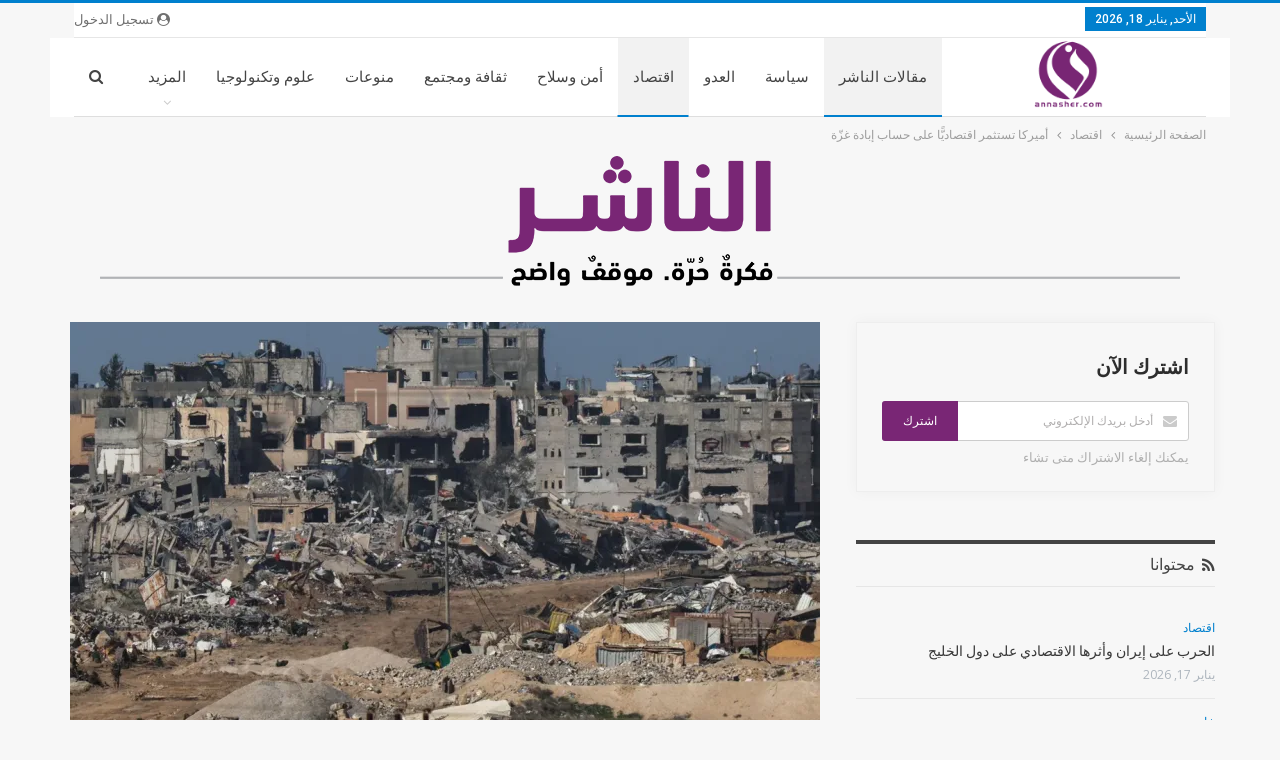

--- FILE ---
content_type: text/html; charset=UTF-8
request_url: https://annasher.com/exclusive/12726/
body_size: 128999
content:
	<!DOCTYPE html>
		<!--[if IE 8]>
	<html class="ie ie8" dir="rtl" lang="ar" prefix="og: https://ogp.me/ns#"> <![endif]-->
	<!--[if IE 9]>
	<html class="ie ie9" dir="rtl" lang="ar" prefix="og: https://ogp.me/ns#"> <![endif]-->
	<!--[if gt IE 9]><!-->
<html dir="rtl" lang="ar" prefix="og: https://ogp.me/ns#"> <!--<![endif]-->
	<head>
				<meta charset="UTF-8">
		<meta http-equiv="X-UA-Compatible" content="IE=edge">
		<meta name="viewport" content="width=device-width, initial-scale=1.0">
		<link rel="pingback" href="https://annasher.com/xmlrpc.php"/>

		
<!-- تحسين محرك البحث بواسطة رانك ماث - https://rankmath.com/ -->
<title>أميركا تستثمر اقتصاديًّا على حساب إبادة غزّة - موقع الناشر</title>
<meta name="description" content="تتأرجح التداعيات الاقتصادية للحرب الصهيونية على غزّة بين كفّتي السلب والإيجاب على الساحة الأميركية، وهي وإن بدت في ظاهر الأمر أنها تميل بشدّة نحو التراجع"/>
<meta name="robots" content="follow, index, max-snippet:-1, max-video-preview:-1, max-image-preview:large"/>
<link rel="canonical" href="https://annasher.com/exclusive/12726/" />
<meta property="og:locale" content="ar_AR" />
<meta property="og:type" content="article" />
<meta property="og:title" content="أميركا تستثمر اقتصاديًّا على حساب إبادة غزّة - موقع الناشر" />
<meta property="og:description" content="تتأرجح التداعيات الاقتصادية للحرب الصهيونية على غزّة بين كفّتي السلب والإيجاب على الساحة الأميركية، وهي وإن بدت في ظاهر الأمر أنها تميل بشدّة نحو التراجع" />
<meta property="og:url" content="https://annasher.com/exclusive/12726/" />
<meta property="og:site_name" content="موقع الناشر" />
<meta property="article:publisher" content="https://www.facebook.com/annashercom" />
<meta property="article:tag" content="اساسي" />
<meta property="article:tag" content="اسرائيل" />
<meta property="article:tag" content="الولايات المتحدة" />
<meta property="article:tag" content="غزة" />
<meta property="article:section" content="اقتصاد" />
<meta property="og:updated_time" content="2024-02-23T15:43:20+02:00" />
<meta property="og:image" content="http://i0.wp.com/annasher.com/wp-content/uploads/2024/02/1-1680086.webp?fit=1100%2C619&ssl=1" />
<meta property="og:image:alt" content="أميركا تستثمر اقتصاديًّا على حساب إبادة غزّة" />
<meta property="article:published_time" content="2024-02-22T15:23:35+02:00" />
<meta property="article:modified_time" content="2024-02-23T15:43:20+02:00" />
<meta name="twitter:card" content="summary_large_image" />
<meta name="twitter:title" content="أميركا تستثمر اقتصاديًّا على حساب إبادة غزّة - موقع الناشر" />
<meta name="twitter:description" content="تتأرجح التداعيات الاقتصادية للحرب الصهيونية على غزّة بين كفّتي السلب والإيجاب على الساحة الأميركية، وهي وإن بدت في ظاهر الأمر أنها تميل بشدّة نحو التراجع" />
<meta name="twitter:site" content="@annashercom" />
<meta name="twitter:creator" content="@annashercom" />
<meta name="twitter:image" content="http://i0.wp.com/annasher.com/wp-content/uploads/2024/02/1-1680086.webp?fit=1100%2C619&ssl=1" />
<meta name="twitter:label1" content="كُتب بواسطة" />
<meta name="twitter:data1" content="سارة عليّان" />
<meta name="twitter:label2" content="مدة القراءة" />
<meta name="twitter:data2" content="3 دقائق" />
<script type="application/ld+json" class="rank-math-schema">{"@context":"https://schema.org","@graph":[{"@type":"Organization","@id":"https://annasher.com/#organization","name":"ANNASHER \u0627\u0644\u0646\u0627\u0634\u0631","url":"https://annasher.com","sameAs":["https://www.facebook.com/annashercom","https://twitter.com/annashercom"],"logo":{"@type":"ImageObject","@id":"https://annasher.com/#logo","url":"https://annasher.com/wp-content/uploads/2021/06/logo-header-small.png","contentUrl":"https://annasher.com/wp-content/uploads/2021/06/logo-header-small.png","caption":"\u0645\u0648\u0642\u0639 \u0627\u0644\u0646\u0627\u0634\u0631","inLanguage":"ar","width":"200","height":"181"}},{"@type":"WebSite","@id":"https://annasher.com/#website","url":"https://annasher.com","name":"\u0645\u0648\u0642\u0639 \u0627\u0644\u0646\u0627\u0634\u0631","publisher":{"@id":"https://annasher.com/#organization"},"inLanguage":"ar"},{"@type":"ImageObject","@id":"https://i0.wp.com/annasher.com/wp-content/uploads/2024/02/1-1680086.webp?fit=1100%2C619&amp;ssl=1","url":"https://i0.wp.com/annasher.com/wp-content/uploads/2024/02/1-1680086.webp?fit=1100%2C619&amp;ssl=1","width":"1100","height":"619","inLanguage":"ar"},{"@type":"BreadcrumbList","@id":"https://annasher.com/exclusive/12726/#breadcrumb","itemListElement":[{"@type":"ListItem","position":"1","item":{"@id":"https://annasher.com","name":"Home"}},{"@type":"ListItem","position":"2","item":{"@id":"https://annasher.com/exclusive/12726/","name":"\u0623\u0645\u064a\u0631\u0643\u0627 \u062a\u0633\u062a\u062b\u0645\u0631 \u0627\u0642\u062a\u0635\u0627\u062f\u064a\u064b\u0651\u0627 \u0639\u0644\u0649 \u062d\u0633\u0627\u0628 \u0625\u0628\u0627\u062f\u0629 \u063a\u0632\u0651\u0629"}}]},{"@type":"WebPage","@id":"https://annasher.com/exclusive/12726/#webpage","url":"https://annasher.com/exclusive/12726/","name":"\u0623\u0645\u064a\u0631\u0643\u0627 \u062a\u0633\u062a\u062b\u0645\u0631 \u0627\u0642\u062a\u0635\u0627\u062f\u064a\u064b\u0651\u0627 \u0639\u0644\u0649 \u062d\u0633\u0627\u0628 \u0625\u0628\u0627\u062f\u0629 \u063a\u0632\u0651\u0629 - \u0645\u0648\u0642\u0639 \u0627\u0644\u0646\u0627\u0634\u0631","datePublished":"2024-02-22T15:23:35+02:00","dateModified":"2024-02-23T15:43:20+02:00","isPartOf":{"@id":"https://annasher.com/#website"},"primaryImageOfPage":{"@id":"https://i0.wp.com/annasher.com/wp-content/uploads/2024/02/1-1680086.webp?fit=1100%2C619&amp;ssl=1"},"inLanguage":"ar","breadcrumb":{"@id":"https://annasher.com/exclusive/12726/#breadcrumb"}},{"@type":"Person","@id":"https://annasher.com/author/sara-alayan/","name":"\u0633\u0627\u0631\u0629 \u0639\u0644\u064a\u0651\u0627\u0646","url":"https://annasher.com/author/sara-alayan/","image":{"@type":"ImageObject","@id":"https://i0.wp.com/annasher.com/wp-content/uploads/2021/11/IMG-20211127-WA0140.jpg?resize=150%2C150&amp;ssl=1","url":"https://i0.wp.com/annasher.com/wp-content/uploads/2021/11/IMG-20211127-WA0140.jpg?resize=150%2C150&amp;ssl=1","caption":"\u0633\u0627\u0631\u0629 \u0639\u0644\u064a\u0651\u0627\u0646","inLanguage":"ar"},"sameAs":["http://www.annasher.com"],"worksFor":{"@id":"https://annasher.com/#organization"}},{"@type":"NewsArticle","headline":"\u0623\u0645\u064a\u0631\u0643\u0627 \u062a\u0633\u062a\u062b\u0645\u0631 \u0627\u0642\u062a\u0635\u0627\u062f\u064a\u064b\u0651\u0627 \u0639\u0644\u0649 \u062d\u0633\u0627\u0628 \u0625\u0628\u0627\u062f\u0629 \u063a\u0632\u0651\u0629 - \u0645\u0648\u0642\u0639 \u0627\u0644\u0646\u0627\u0634\u0631","datePublished":"2024-02-22T15:23:35+02:00","dateModified":"2024-02-23T15:43:20+02:00","author":{"@id":"https://annasher.com/author/sara-alayan/","name":"\u0633\u0627\u0631\u0629 \u0639\u0644\u064a\u0651\u0627\u0646"},"publisher":{"@id":"https://annasher.com/#organization"},"description":"\u062a\u062a\u0623\u0631\u062c\u062d \u0627\u0644\u062a\u062f\u0627\u0639\u064a\u0627\u062a \u0627\u0644\u0627\u0642\u062a\u0635\u0627\u062f\u064a\u0629 \u0644\u0644\u062d\u0631\u0628 \u0627\u0644\u0635\u0647\u064a\u0648\u0646\u064a\u0629 \u0639\u0644\u0649 \u063a\u0632\u0651\u0629 \u0628\u064a\u0646 \u0643\u0641\u0651\u062a\u064a \u0627\u0644\u0633\u0644\u0628 \u0648\u0627\u0644\u0625\u064a\u062c\u0627\u0628 \u0639\u0644\u0649 \u0627\u0644\u0633\u0627\u062d\u0629 \u0627\u0644\u0623\u0645\u064a\u0631\u0643\u064a\u0629\u060c \u0648\u0647\u064a \u0648\u0625\u0646 \u0628\u062f\u062a \u0641\u064a \u0638\u0627\u0647\u0631 \u0627\u0644\u0623\u0645\u0631 \u0623\u0646\u0647\u0627 \u062a\u0645\u064a\u0644 \u0628\u0634\u062f\u0651\u0629 \u0646\u062d\u0648 \u0627\u0644\u062a\u0631\u0627\u062c\u0639","name":"\u0623\u0645\u064a\u0631\u0643\u0627 \u062a\u0633\u062a\u062b\u0645\u0631 \u0627\u0642\u062a\u0635\u0627\u062f\u064a\u064b\u0651\u0627 \u0639\u0644\u0649 \u062d\u0633\u0627\u0628 \u0625\u0628\u0627\u062f\u0629 \u063a\u0632\u0651\u0629 - \u0645\u0648\u0642\u0639 \u0627\u0644\u0646\u0627\u0634\u0631","@id":"https://annasher.com/exclusive/12726/#richSnippet","isPartOf":{"@id":"https://annasher.com/exclusive/12726/#webpage"},"image":{"@id":"https://i0.wp.com/annasher.com/wp-content/uploads/2024/02/1-1680086.webp?fit=1100%2C619&amp;ssl=1"},"inLanguage":"ar","mainEntityOfPage":{"@id":"https://annasher.com/exclusive/12726/#webpage"}}]}</script>
<!-- /إضافة تحسين محركات البحث لووردبريس Rank Math -->


<!-- Better Open Graph, Schema.org & Twitter Integration -->
<meta property="og:locale" content="ar"/>
<meta property="og:site_name" content="موقع الناشر"/>
<meta property="og:url" content="https://annasher.com/exclusive/12726/"/>
<meta property="og:title" content="أميركا تستثمر اقتصاديًّا على حساب إبادة غزّة"/>
<meta property="og:image" content="https://i0.wp.com/annasher.com/wp-content/uploads/2024/02/1-1680086.webp?fit=1024%2C576&amp;ssl=1"/>
<meta property="article:section" content="خاص"/>
<meta property="article:tag" content="غزة"/>
<meta property="og:description" content="تتأرجح التداعيات الاقتصادية للحرب الصهيونية على غزّة بين كفّتي السلب والإيجاب على الساحة الأميركية، وهي وإن بدت في ظاهر الأمر أنها تميل بشدّة نحو التراجع والتدهور، لكن في حقيقة الأمر ثمة زاوية أخرى رصدت أميركا من خلالها تداعيات الحرب، ونسجت عبرها مجم"/>
<meta property="og:type" content="article"/>
<meta name="twitter:card" content="summary"/>
<meta name="twitter:url" content="https://annasher.com/exclusive/12726/"/>
<meta name="twitter:title" content="أميركا تستثمر اقتصاديًّا على حساب إبادة غزّة"/>
<meta name="twitter:description" content="تتأرجح التداعيات الاقتصادية للحرب الصهيونية على غزّة بين كفّتي السلب والإيجاب على الساحة الأميركية، وهي وإن بدت في ظاهر الأمر أنها تميل بشدّة نحو التراجع والتدهور، لكن في حقيقة الأمر ثمة زاوية أخرى رصدت أميركا من خلالها تداعيات الحرب، ونسجت عبرها مجم"/>
<meta name="twitter:image" content="https://i0.wp.com/annasher.com/wp-content/uploads/2024/02/1-1680086.webp?fit=1024%2C576&amp;ssl=1"/>
<!-- / Better Open Graph, Schema.org & Twitter Integration. -->
<link rel='dns-prefetch' href='//stats.wp.com' />
<link rel='dns-prefetch' href='//fonts.googleapis.com' />
<link rel='preconnect' href='//i0.wp.com' />
<link rel='preconnect' href='//c0.wp.com' />
<link rel="alternate" type="application/rss+xml" title="موقع الناشر &laquo; الخلاصة" href="https://annasher.com/feed/" />
<link rel="alternate" type="application/rss+xml" title="موقع الناشر &laquo; خلاصة التعليقات" href="https://annasher.com/comments/feed/" />
<link rel="alternate" title="oEmbed (JSON)" type="application/json+oembed" href="https://annasher.com/wp-json/oembed/1.0/embed?url=https%3A%2F%2Fannasher.com%2Fexclusive%2F12726%2F" />
<link rel="alternate" title="oEmbed (XML)" type="text/xml+oembed" href="https://annasher.com/wp-json/oembed/1.0/embed?url=https%3A%2F%2Fannasher.com%2Fexclusive%2F12726%2F&#038;format=xml" />
<style id='wp-img-auto-sizes-contain-inline-css' type='text/css'>
img:is([sizes=auto i],[sizes^="auto," i]){contain-intrinsic-size:3000px 1500px}
/*# sourceURL=wp-img-auto-sizes-contain-inline-css */
</style>

<style id='wp-emoji-styles-inline-css' type='text/css'>

	img.wp-smiley, img.emoji {
		display: inline !important;
		border: none !important;
		box-shadow: none !important;
		height: 1em !important;
		width: 1em !important;
		margin: 0 0.07em !important;
		vertical-align: -0.1em !important;
		background: none !important;
		padding: 0 !important;
	}
/*# sourceURL=wp-emoji-styles-inline-css */
</style>
<link rel='stylesheet' id='wp-block-library-rtl-css' href='https://c0.wp.com/c/6.9/wp-includes/css/dist/block-library/style-rtl.min.css' type='text/css' media='all' />
<style id='wp-block-paragraph-inline-css' type='text/css'>
.is-small-text{font-size:.875em}.is-regular-text{font-size:1em}.is-large-text{font-size:2.25em}.is-larger-text{font-size:3em}.has-drop-cap:not(:focus):first-letter{float:right;font-size:8.4em;font-style:normal;font-weight:100;line-height:.68;margin:.05em 0 0 .1em;text-transform:uppercase}body.rtl .has-drop-cap:not(:focus):first-letter{float:none;margin-right:.1em}p.has-drop-cap.has-background{overflow:hidden}:root :where(p.has-background){padding:1.25em 2.375em}:where(p.has-text-color:not(.has-link-color)) a{color:inherit}p.has-text-align-left[style*="writing-mode:vertical-lr"],p.has-text-align-right[style*="writing-mode:vertical-rl"]{rotate:180deg}
/*# sourceURL=https://c0.wp.com/c/6.9/wp-includes/blocks/paragraph/style.min.css */
</style>
<style id='global-styles-inline-css' type='text/css'>
:root{--wp--preset--aspect-ratio--square: 1;--wp--preset--aspect-ratio--4-3: 4/3;--wp--preset--aspect-ratio--3-4: 3/4;--wp--preset--aspect-ratio--3-2: 3/2;--wp--preset--aspect-ratio--2-3: 2/3;--wp--preset--aspect-ratio--16-9: 16/9;--wp--preset--aspect-ratio--9-16: 9/16;--wp--preset--color--black: #000000;--wp--preset--color--cyan-bluish-gray: #abb8c3;--wp--preset--color--white: #ffffff;--wp--preset--color--pale-pink: #f78da7;--wp--preset--color--vivid-red: #cf2e2e;--wp--preset--color--luminous-vivid-orange: #ff6900;--wp--preset--color--luminous-vivid-amber: #fcb900;--wp--preset--color--light-green-cyan: #7bdcb5;--wp--preset--color--vivid-green-cyan: #00d084;--wp--preset--color--pale-cyan-blue: #8ed1fc;--wp--preset--color--vivid-cyan-blue: #0693e3;--wp--preset--color--vivid-purple: #9b51e0;--wp--preset--gradient--vivid-cyan-blue-to-vivid-purple: linear-gradient(135deg,rgb(6,147,227) 0%,rgb(155,81,224) 100%);--wp--preset--gradient--light-green-cyan-to-vivid-green-cyan: linear-gradient(135deg,rgb(122,220,180) 0%,rgb(0,208,130) 100%);--wp--preset--gradient--luminous-vivid-amber-to-luminous-vivid-orange: linear-gradient(135deg,rgb(252,185,0) 0%,rgb(255,105,0) 100%);--wp--preset--gradient--luminous-vivid-orange-to-vivid-red: linear-gradient(135deg,rgb(255,105,0) 0%,rgb(207,46,46) 100%);--wp--preset--gradient--very-light-gray-to-cyan-bluish-gray: linear-gradient(135deg,rgb(238,238,238) 0%,rgb(169,184,195) 100%);--wp--preset--gradient--cool-to-warm-spectrum: linear-gradient(135deg,rgb(74,234,220) 0%,rgb(151,120,209) 20%,rgb(207,42,186) 40%,rgb(238,44,130) 60%,rgb(251,105,98) 80%,rgb(254,248,76) 100%);--wp--preset--gradient--blush-light-purple: linear-gradient(135deg,rgb(255,206,236) 0%,rgb(152,150,240) 100%);--wp--preset--gradient--blush-bordeaux: linear-gradient(135deg,rgb(254,205,165) 0%,rgb(254,45,45) 50%,rgb(107,0,62) 100%);--wp--preset--gradient--luminous-dusk: linear-gradient(135deg,rgb(255,203,112) 0%,rgb(199,81,192) 50%,rgb(65,88,208) 100%);--wp--preset--gradient--pale-ocean: linear-gradient(135deg,rgb(255,245,203) 0%,rgb(182,227,212) 50%,rgb(51,167,181) 100%);--wp--preset--gradient--electric-grass: linear-gradient(135deg,rgb(202,248,128) 0%,rgb(113,206,126) 100%);--wp--preset--gradient--midnight: linear-gradient(135deg,rgb(2,3,129) 0%,rgb(40,116,252) 100%);--wp--preset--font-size--small: 13px;--wp--preset--font-size--medium: 20px;--wp--preset--font-size--large: 36px;--wp--preset--font-size--x-large: 42px;--wp--preset--spacing--20: 0.44rem;--wp--preset--spacing--30: 0.67rem;--wp--preset--spacing--40: 1rem;--wp--preset--spacing--50: 1.5rem;--wp--preset--spacing--60: 2.25rem;--wp--preset--spacing--70: 3.38rem;--wp--preset--spacing--80: 5.06rem;--wp--preset--shadow--natural: 6px 6px 9px rgba(0, 0, 0, 0.2);--wp--preset--shadow--deep: 12px 12px 50px rgba(0, 0, 0, 0.4);--wp--preset--shadow--sharp: 6px 6px 0px rgba(0, 0, 0, 0.2);--wp--preset--shadow--outlined: 6px 6px 0px -3px rgb(255, 255, 255), 6px 6px rgb(0, 0, 0);--wp--preset--shadow--crisp: 6px 6px 0px rgb(0, 0, 0);}:where(.is-layout-flex){gap: 0.5em;}:where(.is-layout-grid){gap: 0.5em;}body .is-layout-flex{display: flex;}.is-layout-flex{flex-wrap: wrap;align-items: center;}.is-layout-flex > :is(*, div){margin: 0;}body .is-layout-grid{display: grid;}.is-layout-grid > :is(*, div){margin: 0;}:where(.wp-block-columns.is-layout-flex){gap: 2em;}:where(.wp-block-columns.is-layout-grid){gap: 2em;}:where(.wp-block-post-template.is-layout-flex){gap: 1.25em;}:where(.wp-block-post-template.is-layout-grid){gap: 1.25em;}.has-black-color{color: var(--wp--preset--color--black) !important;}.has-cyan-bluish-gray-color{color: var(--wp--preset--color--cyan-bluish-gray) !important;}.has-white-color{color: var(--wp--preset--color--white) !important;}.has-pale-pink-color{color: var(--wp--preset--color--pale-pink) !important;}.has-vivid-red-color{color: var(--wp--preset--color--vivid-red) !important;}.has-luminous-vivid-orange-color{color: var(--wp--preset--color--luminous-vivid-orange) !important;}.has-luminous-vivid-amber-color{color: var(--wp--preset--color--luminous-vivid-amber) !important;}.has-light-green-cyan-color{color: var(--wp--preset--color--light-green-cyan) !important;}.has-vivid-green-cyan-color{color: var(--wp--preset--color--vivid-green-cyan) !important;}.has-pale-cyan-blue-color{color: var(--wp--preset--color--pale-cyan-blue) !important;}.has-vivid-cyan-blue-color{color: var(--wp--preset--color--vivid-cyan-blue) !important;}.has-vivid-purple-color{color: var(--wp--preset--color--vivid-purple) !important;}.has-black-background-color{background-color: var(--wp--preset--color--black) !important;}.has-cyan-bluish-gray-background-color{background-color: var(--wp--preset--color--cyan-bluish-gray) !important;}.has-white-background-color{background-color: var(--wp--preset--color--white) !important;}.has-pale-pink-background-color{background-color: var(--wp--preset--color--pale-pink) !important;}.has-vivid-red-background-color{background-color: var(--wp--preset--color--vivid-red) !important;}.has-luminous-vivid-orange-background-color{background-color: var(--wp--preset--color--luminous-vivid-orange) !important;}.has-luminous-vivid-amber-background-color{background-color: var(--wp--preset--color--luminous-vivid-amber) !important;}.has-light-green-cyan-background-color{background-color: var(--wp--preset--color--light-green-cyan) !important;}.has-vivid-green-cyan-background-color{background-color: var(--wp--preset--color--vivid-green-cyan) !important;}.has-pale-cyan-blue-background-color{background-color: var(--wp--preset--color--pale-cyan-blue) !important;}.has-vivid-cyan-blue-background-color{background-color: var(--wp--preset--color--vivid-cyan-blue) !important;}.has-vivid-purple-background-color{background-color: var(--wp--preset--color--vivid-purple) !important;}.has-black-border-color{border-color: var(--wp--preset--color--black) !important;}.has-cyan-bluish-gray-border-color{border-color: var(--wp--preset--color--cyan-bluish-gray) !important;}.has-white-border-color{border-color: var(--wp--preset--color--white) !important;}.has-pale-pink-border-color{border-color: var(--wp--preset--color--pale-pink) !important;}.has-vivid-red-border-color{border-color: var(--wp--preset--color--vivid-red) !important;}.has-luminous-vivid-orange-border-color{border-color: var(--wp--preset--color--luminous-vivid-orange) !important;}.has-luminous-vivid-amber-border-color{border-color: var(--wp--preset--color--luminous-vivid-amber) !important;}.has-light-green-cyan-border-color{border-color: var(--wp--preset--color--light-green-cyan) !important;}.has-vivid-green-cyan-border-color{border-color: var(--wp--preset--color--vivid-green-cyan) !important;}.has-pale-cyan-blue-border-color{border-color: var(--wp--preset--color--pale-cyan-blue) !important;}.has-vivid-cyan-blue-border-color{border-color: var(--wp--preset--color--vivid-cyan-blue) !important;}.has-vivid-purple-border-color{border-color: var(--wp--preset--color--vivid-purple) !important;}.has-vivid-cyan-blue-to-vivid-purple-gradient-background{background: var(--wp--preset--gradient--vivid-cyan-blue-to-vivid-purple) !important;}.has-light-green-cyan-to-vivid-green-cyan-gradient-background{background: var(--wp--preset--gradient--light-green-cyan-to-vivid-green-cyan) !important;}.has-luminous-vivid-amber-to-luminous-vivid-orange-gradient-background{background: var(--wp--preset--gradient--luminous-vivid-amber-to-luminous-vivid-orange) !important;}.has-luminous-vivid-orange-to-vivid-red-gradient-background{background: var(--wp--preset--gradient--luminous-vivid-orange-to-vivid-red) !important;}.has-very-light-gray-to-cyan-bluish-gray-gradient-background{background: var(--wp--preset--gradient--very-light-gray-to-cyan-bluish-gray) !important;}.has-cool-to-warm-spectrum-gradient-background{background: var(--wp--preset--gradient--cool-to-warm-spectrum) !important;}.has-blush-light-purple-gradient-background{background: var(--wp--preset--gradient--blush-light-purple) !important;}.has-blush-bordeaux-gradient-background{background: var(--wp--preset--gradient--blush-bordeaux) !important;}.has-luminous-dusk-gradient-background{background: var(--wp--preset--gradient--luminous-dusk) !important;}.has-pale-ocean-gradient-background{background: var(--wp--preset--gradient--pale-ocean) !important;}.has-electric-grass-gradient-background{background: var(--wp--preset--gradient--electric-grass) !important;}.has-midnight-gradient-background{background: var(--wp--preset--gradient--midnight) !important;}.has-small-font-size{font-size: var(--wp--preset--font-size--small) !important;}.has-medium-font-size{font-size: var(--wp--preset--font-size--medium) !important;}.has-large-font-size{font-size: var(--wp--preset--font-size--large) !important;}.has-x-large-font-size{font-size: var(--wp--preset--font-size--x-large) !important;}
/*# sourceURL=global-styles-inline-css */
</style>

<style id='classic-theme-styles-inline-css' type='text/css'>
/*! This file is auto-generated */
.wp-block-button__link{color:#fff;background-color:#32373c;border-radius:9999px;box-shadow:none;text-decoration:none;padding:calc(.667em + 2px) calc(1.333em + 2px);font-size:1.125em}.wp-block-file__button{background:#32373c;color:#fff;text-decoration:none}
/*# sourceURL=/wp-includes/css/classic-themes.min.css */
</style>
<link rel='stylesheet' id='contact-form-7-css' href='https://annasher.com/wp-content/plugins/contact-form-7/includes/css/styles.css?ver=6.1.4' type='text/css' media='all' />
<link rel='stylesheet' id='contact-form-7-rtl-css' href='https://annasher.com/wp-content/plugins/contact-form-7/includes/css/styles-rtl.css?ver=6.1.4' type='text/css' media='all' />
<link rel='stylesheet' id='better-framework-main-fonts-css' href='https://fonts.googleapis.com/css?family=Cairo:400%7COpen+Sans:400,600%7CRoboto:400,500,400italic&#038;display=swap' type='text/css' media='all' />
<script type="text/javascript" src="https://c0.wp.com/c/6.9/wp-includes/js/jquery/jquery.min.js" id="jquery-core-js"></script>
<script type="text/javascript" src="https://c0.wp.com/c/6.9/wp-includes/js/jquery/jquery-migrate.min.js" id="jquery-migrate-js"></script>
<script></script><link rel="https://api.w.org/" href="https://annasher.com/wp-json/" /><link rel="alternate" title="JSON" type="application/json" href="https://annasher.com/wp-json/wp/v2/posts/12726" /><link rel="EditURI" type="application/rsd+xml" title="RSD" href="https://annasher.com/xmlrpc.php?rsd" />
<meta name="generator" content="WordPress 6.9" />
<link rel='shortlink' href='https://annasher.com/?p=12726' />
			<link rel="amphtml" href="https://annasher.com/amp/exclusive/12726/"/>
			<link rel='dns-prefetch' href='https://i0.wp.com/'><link rel='preconnect' href='https://i0.wp.com/' crossorigin><link rel='dns-prefetch' href='https://i1.wp.com/'><link rel='preconnect' href='https://i1.wp.com/' crossorigin><link rel='dns-prefetch' href='https://i2.wp.com/'><link rel='preconnect' href='https://i2.wp.com/' crossorigin><link rel='dns-prefetch' href='https://i3.wp.com/'><link rel='preconnect' href='https://i3.wp.com/' crossorigin>	<style>img#wpstats{display:none}</style>
		<link rel="stylesheet" href="https://use.typekit.net/jkj6toe.css">

<meta name="generator" content="Powered by WPBakery Page Builder - drag and drop page builder for WordPress."/>
<script type="application/ld+json">{
    "@context": "http://schema.org/",
    "@type": "Organization",
    "@id": "#organization",
    "logo": {
        "@type": "ImageObject",
        "url": "https://annasher.com/wp-content/uploads/2021/06/logo-header-small-wide.png"
    },
    "url": "https://annasher.com/",
    "name": "\u0645\u0648\u0642\u0639 \u0627\u0644\u0646\u0627\u0634\u0631",
    "description": ""
}</script>
<script type="application/ld+json">{
    "@context": "http://schema.org/",
    "@type": "WebSite",
    "name": "\u0645\u0648\u0642\u0639 \u0627\u0644\u0646\u0627\u0634\u0631",
    "alternateName": "",
    "url": "https://annasher.com/"
}</script>
<script type="application/ld+json">{
    "@context": "http://schema.org/",
    "@type": "BlogPosting",
    "headline": "\u0623\u0645\u064a\u0631\u0643\u0627 \u062a\u0633\u062a\u062b\u0645\u0631 \u0627\u0642\u062a\u0635\u0627\u062f\u064a\u064b\u0651\u0627 \u0639\u0644\u0649 \u062d\u0633\u0627\u0628 \u0625\u0628\u0627\u062f\u0629 \u063a\u0632\u0651\u0629",
    "description": "\u062a\u062a\u0623\u0631\u062c\u062d \u0627\u0644\u062a\u062f\u0627\u0639\u064a\u0627\u062a \u0627\u0644\u0627\u0642\u062a\u0635\u0627\u062f\u064a\u0629 \u0644\u0644\u062d\u0631\u0628 \u0627\u0644\u0635\u0647\u064a\u0648\u0646\u064a\u0629 \u0639\u0644\u0649 \u063a\u0632\u0651\u0629 \u0628\u064a\u0646 \u0643\u0641\u0651\u062a\u064a \u0627\u0644\u0633\u0644\u0628 \u0648\u0627\u0644\u0625\u064a\u062c\u0627\u0628 \u0639\u0644\u0649 \u0627\u0644\u0633\u0627\u062d\u0629 \u0627\u0644\u0623\u0645\u064a\u0631\u0643\u064a\u0629\u060c \u0648\u0647\u064a \u0648\u0625\u0646 \u0628\u062f\u062a \u0641\u064a \u0638\u0627\u0647\u0631 \u0627\u0644\u0623\u0645\u0631 \u0623\u0646\u0647\u0627 \u062a\u0645\u064a\u0644 \u0628\u0634\u062f\u0651\u0629 \u0646\u062d\u0648 \u0627\u0644\u062a\u0631\u0627\u062c\u0639 \u0648\u0627\u0644\u062a\u062f\u0647\u0648\u0631\u060c \u0644\u0643\u0646 \u0641\u064a \u062d\u0642\u064a\u0642\u0629 \u0627\u0644\u0623\u0645\u0631 \u062b\u0645\u0629 \u0632\u0627\u0648\u064a\u0629 \u0623\u062e\u0631\u0649 \u0631\u0635\u062f\u062a \u0623\u0645\u064a\u0631\u0643\u0627 \u0645\u0646 \u062e\u0644\u0627\u0644\u0647\u0627 \u062a\u062f\u0627\u0639\u064a\u0627\u062a \u0627\u0644\u062d\u0631\u0628\u060c \u0648\u0646\u0633\u062c\u062a \u0639\u0628\u0631\u0647\u0627 \u0645\u062c\u0645",
    "datePublished": "2024-02-22",
    "dateModified": "2024-02-23",
    "author": {
        "@type": "Person",
        "@id": "#person-",
        "name": "\u0633\u0627\u0631\u0629 \u0639\u0644\u064a\u0651\u0627\u0646"
    },
    "image": "https://i0.wp.com/annasher.com/wp-content/uploads/2024/02/1-1680086.webp?fit=1100%2C619&ssl=1",
    "interactionStatistic": [
        {
            "@type": "InteractionCounter",
            "interactionType": "http://schema.org/CommentAction",
            "userInteractionCount": "0"
        }
    ],
    "publisher": {
        "@id": "#organization"
    },
    "mainEntityOfPage": "https://annasher.com/exclusive/12726/"
}</script>
<link rel='stylesheet' id='bf-minifed-css-1' href='https://annasher.com/wp-content/bs-booster-cache/585bcd7746d2cdaacc4b2bd440c12015.css' type='text/css' media='all' />
<link rel='stylesheet' id='7.11.0-1768650141' href='https://annasher.com/wp-content/bs-booster-cache/dd62a7dcca5f1efad0e0b84d77386649.css' type='text/css' media='all' />
<link rel="icon" href="https://i0.wp.com/annasher.com/wp-content/uploads/2021/06/cropped-head.jpg?fit=32%2C32&#038;ssl=1" sizes="32x32" />
<link rel="icon" href="https://i0.wp.com/annasher.com/wp-content/uploads/2021/06/cropped-head.jpg?fit=192%2C192&#038;ssl=1" sizes="192x192" />
<link rel="apple-touch-icon" href="https://i0.wp.com/annasher.com/wp-content/uploads/2021/06/cropped-head.jpg?fit=180%2C180&#038;ssl=1" />
<meta name="msapplication-TileImage" content="https://i0.wp.com/annasher.com/wp-content/uploads/2021/06/cropped-head.jpg?fit=270%2C270&#038;ssl=1" />
<noscript><style> .wpb_animate_when_almost_visible { opacity: 1; }</style></noscript>	</head>

<body class="rtl wp-singular post-template-default single single-post postid-12726 single-format-standard wp-theme-annashertheme bs-theme bs-publisher bs-publisher-clean-magazine active-light-box active-top-line close-rh page-layout-2-col page-layout-2-col-left full-width main-menu-sticky-smart main-menu-boxed active-ajax-search single-prim-cat-12 single-cat-12 single-cat-7  wpb-js-composer js-comp-ver-8.6.1 vc_responsive bs-ll-a" dir="rtl">
		<div class="main-wrap content-main-wrap">
			<header id="header" class="site-header header-style-5 boxed" itemscope="itemscope" itemtype="https://schema.org/WPHeader">
		<section class="topbar topbar-style-1 hidden-xs hidden-xs">
	<div class="content-wrap">
		<div class="container">
			<div class="topbar-inner clearfix">

									<div class="section-links">
													<a class="topbar-sign-in "
							   data-toggle="modal" data-target="#bsLoginModal">
								<i class="fa fa-user-circle"></i> تسجيل الدخول							</a>

							<div class="modal sign-in-modal fade" id="bsLoginModal" tabindex="-1" role="dialog"
							     style="display: none">
								<div class="modal-dialog" role="document">
									<div class="modal-content">
											<span class="close-modal" data-dismiss="modal" aria-label="Close"><i
														class="fa fa-close"></i></span>
										<div class="modal-body">
											<div id="form_44668_" class="bs-shortcode bs-login-shortcode ">
		<div class="bs-login bs-type-login"  style="display:none">

					<div class="bs-login-panel bs-login-sign-panel bs-current-login-panel">
								<form name="loginform"
				      action="https://annasher.com/wp-login.php" method="post">

					
					<div class="login-header">
						<span class="login-icon fa fa-user-circle main-color"></span>
						<p>مرحبا، تسجيل الدخول إلى حسابك.</p>
					</div>
					
					<div class="login-field login-username">
						<input type="text" name="log" id="form_44668_user_login" class="input"
						       value="" size="20"
						       placeholder="اسم المستخدم أو البريد الالكتروني..." required/>
					</div>

					<div class="login-field login-password">
						<input type="password" name="pwd" id="form_44668_user_pass"
						       class="input"
						       value="" size="20" placeholder="كلمة المرور..."
						       required/>
					</div>

					
					<div class="login-field">
						<a href="https://annasher.com/wp-login.php?action=lostpassword&redirect_to=https%3A%2F%2Fannasher.com%2Fexclusive%2F12726%2F"
						   class="go-reset-panel">نسيت كلمة المرور؟</a>

													<span class="login-remember">
							<input class="remember-checkbox" name="rememberme" type="checkbox"
							       id="form_44668_rememberme"
							       value="forever"  />
							<label class="remember-label">تذكرني</label>
						</span>
											</div>

					
					<div class="login-field login-submit">
						<input type="submit" name="wp-submit"
						       class="button-primary login-btn"
						       value="تسجيل الدخول"/>
						<input type="hidden" name="redirect_to" value="https://annasher.com/exclusive/12726/"/>
					</div>

					<input type="hidden" name="members_redirect_to" value="1" />				</form>
			</div>

			<div class="bs-login-panel bs-login-reset-panel">

				<span class="go-login-panel"><i
							class="fa fa-angle-right"></i> تسجيل الدخول</span>

				<div class="bs-login-reset-panel-inner">
					<div class="login-header">
						<span class="login-icon fa fa-support"></span>
						<p>استعادة كلمة المرور الخاصة بك.</p>
						<p>كلمة المرور سترسل إليك بالبريد الإلكتروني.</p>
					</div>
										<form name="lostpasswordform" id="form_44668_lostpasswordform"
					      action="https://annasher.com/wp-login.php?action=lostpassword"
					      method="post">

						<div class="login-field reset-username">
							<input type="text" name="user_login" class="input" value=""
							       placeholder="اسم المستخدم أو البريد الالكتروني..."
							       required/>
						</div>

						
						<div class="login-field reset-submit">

							<input type="hidden" name="redirect_to" value=""/>
							<input type="submit" name="wp-submit" class="login-btn"
							       value="إرسال كلمة المرور"/>

						</div>
					</form>
				</div>
			</div>
			</div>
	</div>
										</div>
									</div>
								</div>
							</div>
												</div>
				
				<div class="section-menu">
						<div id="menu-top" class="menu top-menu-wrapper" role="navigation" itemscope="itemscope" itemtype="https://schema.org/SiteNavigationElement">
		<nav class="top-menu-container">

			<ul id="top-navigation" class="top-menu menu clearfix bsm-pure">
									<li id="topbar-date" class="menu-item menu-item-date">
					<span
						class="topbar-date">الأحد, يناير 18, 2026</span>
					</li>
								</ul>

		</nav>
	</div>
				</div>
			</div>
		</div>
	</div>
</section>
		<div class="content-wrap">
			<div class="container">
				<div class="header-inner clearfix">
					<div id="site-branding" class="site-branding">
	<p  id="site-title" class="logo h1 img-logo">
	<a href="https://annasher.com/" itemprop="url" rel="home">
					<img id="site-logo" src="https://annasher.com/wp-content/uploads/2021/06/logo-header-small-wide.png"
			     alt="Publisher"  />

			<span class="site-title">Publisher - </span>
				</a>
</p>
</div><!-- .site-branding -->
<nav id="menu-main" class="menu main-menu-container  show-search-item menu-actions-btn-width-1" role="navigation" itemscope="itemscope" itemtype="https://schema.org/SiteNavigationElement">
			<div class="menu-action-buttons width-1">
							<div class="search-container close">
					<span class="search-handler"><i class="fa fa-search"></i></span>

					<div class="search-box clearfix">
						<form role="search" method="get" class="search-form clearfix" action="https://annasher.com">
	<input type="search" class="search-field"
	       placeholder="بحث..."
	       value="" name="s"
	       title="البحث عن:"
	       autocomplete="off">
	<input type="submit" class="search-submit" value="بحث">
</form><!-- .search-form -->
					</div>
				</div>
						</div>
			<ul id="main-navigation" class="main-menu menu bsm-pure clearfix">
		<li id="menu-item-248" class="menu-item menu-item-type-taxonomy menu-item-object-category current-post-ancestor current-menu-parent current-post-parent menu-term-7 better-anim-fade menu-item-248"><a href="https://annasher.com/category/exclusive/">مقالات الناشر</a></li>
<li id="menu-item-15059" class="menu-item menu-item-type-taxonomy menu-item-object-category menu-term-11 better-anim-fade menu-item-15059"><a href="https://annasher.com/category/politics/">سياسة</a></li>
<li id="menu-item-15062" class="menu-item menu-item-type-taxonomy menu-item-object-category menu-term-16 better-anim-fade menu-item-15062"><a href="https://annasher.com/category/enemy/">العدو</a></li>
<li id="menu-item-15061" class="menu-item menu-item-type-taxonomy menu-item-object-category current-post-ancestor current-menu-parent current-post-parent menu-term-12 better-anim-fade menu-item-15061"><a href="https://annasher.com/category/economy/">اقتصاد</a></li>
<li id="menu-item-15060" class="menu-item menu-item-type-taxonomy menu-item-object-category menu-term-14 better-anim-fade menu-item-15060"><a href="https://annasher.com/category/army/">أمن وسلاح</a></li>
<li id="menu-item-15063" class="menu-item menu-item-type-taxonomy menu-item-object-category menu-term-1402 better-anim-fade menu-item-15063"><a href="https://annasher.com/category/cultart/">ثقافة ومجتمع</a></li>
<li id="menu-item-1968" class="menu-item menu-item-type-taxonomy menu-item-object-category menu-term-358 better-anim-fade menu-item-1968"><a href="https://annasher.com/category/all/">منوعات</a></li>
<li id="menu-item-15293" class="menu-item menu-item-type-taxonomy menu-item-object-category menu-term-1072 better-anim-fade menu-item-15293"><a href="https://annasher.com/category/tech/">علوم وتكنولوجيا</a></li>
<li id="menu-item-2930" class="menu-have-icon menu-icon-type-custom-icon menu-item menu-item-type-taxonomy menu-item-object-category menu-item-has-children menu-term-467 menu-title-hide better-anim-fade menu-badge-right menu-have-badge menu-item-2930"><a href="https://annasher.com/category/files/"><i class="bf-icon bf-custom-icon "><img style="max-width:50px" src="https://annasher.com/wp-content/uploads/2021/09/ezgif.com-gif-maker.gif"></i><span class="hidden">ملفات</span><span class="better-custom-badge">ملفات</span></a>
<ul class="sub-menu">
	<li id="menu-item-12032" class="menu-have-icon menu-icon-type-custom-icon menu-item menu-item-type-taxonomy menu-item-object-category menu-term-1343 menu-title-hide better-anim-fade menu-badge-right menu-have-badge menu-item-12032"><a href="https://annasher.com/category/files/tofan-aqsa/"><i class="bf-icon bf-custom-icon "><img style="max-width:40px" src="https://annasher.com/wp-content/uploads/2023/10/tofan_icon.png"></i><span class="hidden">طوفان الأقصى</span><span class="better-custom-badge">طوفان الأقصى</span></a></li>
	<li id="menu-item-11013" class="menu-have-icon menu-icon-type-custom-icon menu-item menu-item-type-post_type menu-item-object-page menu-title-hide better-anim-fade menu-badge-right menu-have-badge menu-item-11013"><a href="https://annasher.com/%d8%b1%d8%a6%d9%8a%d8%b3%d9%8a-%d9%81%d9%8a-%d8%af%d9%85%d8%b4%d9%82/"><i class="bf-icon bf-custom-icon "><img style="max-width:50px" src="https://annasher.com/wp-content/uploads/2023/05/syriairanicon.png"></i><span class="hidden">رئيسي في دمشق</span><span class="better-custom-badge">رئيسي في دمشق</span></a></li>
	<li id="menu-item-10334" class="menu-have-icon menu-icon-type-custom-icon menu-item menu-item-type-post_type menu-item-object-page menu-title-hide better-anim-fade menu-badge-right menu-have-badge menu-item-10334"><a href="https://annasher.com/%d9%86%d8%ad%d9%86-%d9%86%d9%82%d8%a7%d8%aa%d9%84/"><i class="bf-icon bf-custom-icon "><img style="max-width:56px" src="https://annasher.com/wp-content/uploads/2023/02/نحن-نقاتل.png"></i><span class="hidden">نحن نقاتل</span><span class="better-custom-badge">نحن نقاتل</span></a></li>
	<li id="menu-item-7645" class="menu-have-icon menu-icon-type-custom-icon menu-item menu-item-type-post_type menu-item-object-page menu-title-hide better-anim-fade menu-badge-right menu-have-badge menu-item-7645"><a href="https://annasher.com/%d8%a7%d9%84%d8%a3%d8%b1%d8%a8%d8%b9%d9%88%d9%86-%d8%b1%d8%a8%d9%8a%d8%b9%d9%8b%d8%a7/"><i class="bf-icon bf-custom-icon "><img style="max-width:50px" src="https://annasher.com/wp-content/uploads/2022/06/logo40hezbicon.png"></i><span class="hidden">الأربعون ربيعًا</span><span class="better-custom-badge">الأربعون ربيعًا</span></a></li>
	<li id="menu-item-6090" class="menu-have-icon menu-icon-type-custom-icon menu-item menu-item-type-post_type menu-item-object-page menu-title-hide better-anim-fade menu-badge-right menu-have-badge menu-item-6090"><a href="https://annasher.com/%d9%84%d8%a8%d9%86%d8%a7%d9%86-%d9%88%d8%b3%d9%88%d8%b1%d9%8a%d8%a9/"><i class="bf-icon bf-custom-icon "><img style="max-width:50px" src="https://annasher.com/wp-content/uploads/2022/03/lebsyria_icon.png"></i><span class="hidden">لبنان وسورية</span><span class="better-custom-badge">لبنان وسورية</span></a></li>
	<li id="menu-item-5534" class="menu-have-icon menu-icon-type-custom-icon menu-item menu-item-type-post_type menu-item-object-page menu-title-hide better-anim-fade menu-badge-right menu-have-badge menu-item-5534"><a href="https://annasher.com/%d8%a7%d9%84%d8%a5%d8%b9%d9%84%d8%a7%d9%85-%d8%a7%d9%84%d9%85%d9%82%d8%a7%d9%88%d9%85/"><i class="bf-icon bf-custom-icon "><img style="max-width:50px" src="https://annasher.com/wp-content/uploads/2022/02/e3lammoqawem-icon.png"></i><span class="hidden">الإعلام المقاوم</span><span class="better-custom-badge">الإعلام المقاوم</span></a></li>
	<li id="menu-item-4913" class="menu-have-icon menu-icon-type-custom-icon menu-item menu-item-type-post_type menu-item-object-page menu-title-hide better-anim-fade menu-badge-right menu-have-badge menu-item-4913"><a href="https://annasher.com/%d8%a7%d9%84%d8%aa%d8%b7%d8%a8%d9%8a%d8%b9-%d8%ae%d9%8a%d8%a7%d9%86%d8%a9/"><i class="bf-icon bf-custom-icon "><img style="max-width:50px" src="https://annasher.com/wp-content/uploads/2022/01/tatbee3-50x50-1.png"></i><span class="hidden">التطبيع خيانة</span><span class="better-custom-badge">التطبيع خيانة</span></a></li>
	<li id="menu-item-3293" class="menu-have-icon menu-icon-type-custom-icon menu-item menu-item-type-post_type menu-item-object-page menu-title-hide better-anim-fade menu-badge-right menu-have-badge menu-item-3293"><a href="https://annasher.com/%d8%a7%d9%86%d8%aa%d8%ae%d8%a7%d8%a8%d8%a7%d8%aa-2022/"><i class="bf-icon bf-custom-icon "><img style="max-width:69px" src="https://annasher.com/wp-content/uploads/2021/10/election2020icon.png"></i><span class="hidden">انتخابات 2022</span><span class="better-custom-badge">انتخابات 2022</span></a></li>
	<li id="menu-item-2945" class="menu-have-icon menu-icon-type-custom-icon menu-item menu-item-type-post_type menu-item-object-page menu-title-hide better-anim-fade menu-badge-right menu-have-badge menu-item-2945"><a href="https://annasher.com/%d8%b5%d8%a8%d8%b1%d8%a7-%d9%88%d8%b4%d8%a7%d8%aa%d9%8a%d9%84%d8%a7/"><i class="bf-icon bf-custom-icon "><img style="max-width:50px" src="https://annasher.com/wp-content/uploads/2021/09/sabra-icn.png"></i><span class="hidden">صبرا وشاتيلا</span><span class="better-custom-badge">صبرا وشاتيلا</span></a></li>
	<li id="menu-item-1436" class="menu-have-icon menu-icon-type-custom-icon menu-item menu-item-type-post_type menu-item-object-page menu-title-hide better-anim-fade menu-badge-right menu-have-badge menu-item-1436"><a href="https://annasher.com/%d9%86%d8%b5%d8%b1-%d8%aa%d9%85%d9%88%d8%b2/"><i class="bf-icon bf-custom-icon "><img style="max-width:50px" src="https://annasher.com/wp-content/uploads/2021/07/2006-50x50-1.png"></i><span class="hidden">نصر تموز</span><span class="better-custom-badge">نصر تموز</span></a></li>
</ul>
</li>
	</ul><!-- #main-navigation -->
</nav><!-- .main-menu-container -->
				</div>
			</div>
		</div>
	</header><!-- .header -->
	<div class="rh-header clearfix light deferred-block-exclude">
		<div class="rh-container clearfix">

			<div class="menu-container close">
				<span class="menu-handler"><span class="lines"></span></span>
			</div><!-- .menu-container -->

			<div class="logo-container rh-img-logo">
				<a href="https://annasher.com/" itemprop="url" rel="home">
											<img src="https://annasher.com/wp-content/uploads/2021/06/logo-header-small-wide.png"
						     alt="موقع الناشر"  />				</a>
			</div><!-- .logo-container -->
		</div><!-- .rh-container -->
	</div><!-- .rh-header -->
<nav role="navigation" aria-label="Breadcrumbs" class="bf-breadcrumb clearfix bc-top-style"><div class="container bf-breadcrumb-container"><ul class="bf-breadcrumb-items" itemscope itemtype="http://schema.org/BreadcrumbList"><meta name="numberOfItems" content="3" /><meta name="itemListOrder" content="Ascending" /><li itemprop="itemListElement" itemscope itemtype="http://schema.org/ListItem" class="bf-breadcrumb-item bf-breadcrumb-begin"><a itemprop="item" href="https://annasher.com" rel="home"><span itemprop="name">الصفحة الرئيسية</span></a><meta itemprop="position" content="1" /></li><li itemprop="itemListElement" itemscope itemtype="http://schema.org/ListItem" class="bf-breadcrumb-item"><a itemprop="item" href="https://annasher.com/category/economy/" ><span itemprop="name">اقتصاد</span></a><meta itemprop="position" content="2" /></li><li itemprop="itemListElement" itemscope itemtype="http://schema.org/ListItem" class="bf-breadcrumb-item bf-breadcrumb-end"><span itemprop="name">أميركا تستثمر اقتصاديًّا على حساب إبادة غزّة</span><meta itemprop="item" content="https://annasher.com/exclusive/12726/"/><meta itemprop="position" content="3" /></li></ul></div></nav><div class="container adcontainer"><div class="bcmvx bcmvx-after-header bcmvx-pubadban bcmvx-show-desktop bcmvx-show-tablet-portrait bcmvx-show-tablet-landscape bcmvx-show-phone bcmvx-loc-header_after bcmvx-align-center bcmvx-column-1 bcmvx-clearfix no-bg-box-model"><div id="bcmvx-187-1965650912" class="bcmvx-container bcmvx-type-image " itemscope="" itemtype="https://schema.org/WPAdBlock" data-adid="187" data-type="image"><a itemprop="url" class="bcmvx-link" href="https://annasher.com" target="_self" ><img class="bcmvx-image" src="https://annasher.com/wp-content/uploads/2021/12/new1080header.png" alt="940&#215;180 Banner nasher" /></a></div></div></div><div class="content-wrap">
		<main id="content" class="content-container">

		<div class="container layout-2-col layout-2-col-2 layout-left-sidebar layout-bc-before post-template-10">

			<div class="row main-section">
										<div class="col-sm-8 col-sm-push-4 content-column">
							<div class="single-container">
																<article id="post-12726" class="post-12726 post type-post status-publish format-standard has-post-thumbnail  category-economy category-exclusive tag-35 tag-63 tag-160 tag-134 single-post-content">
									<div class="single-featured"><a class="post-thumbnail open-lightbox" href="https://i0.wp.com/annasher.com/wp-content/uploads/2024/02/1-1680086.webp?fit=1100%2C619&ssl=1"><img  width="750" height="430" alt="" data-src="https://i0.wp.com/annasher.com/wp-content/uploads/2024/02/1-1680086.webp?resize=750%2C430&amp;ssl=1">											</a>
											</div>
																		<div class="post-header-inner">
										<div class="post-header-title">
											<div class="term-badges floated"><span class="term-badge term-12"><a href="https://annasher.com/category/economy/">اقتصاد</a></span><span class="term-badge term-7"><a href="https://annasher.com/category/exclusive/">خاص</a></span></div>											<h1 class="single-post-title">
												<span class="post-title" itemprop="headline">أميركا تستثمر اقتصاديًّا على حساب إبادة غزّة</span>
											</h1>
											<div class="post-meta single-post-meta">
			<a href="https://annasher.com/author/sara-alayan/"
		   title="تصفح كاتب المقالات"
		   class="post-author-a post-author-avatar">
			<img alt=''  data-src='https://i0.wp.com/annasher.com/wp-content/uploads/2021/11/IMG-20211127-WA0140.jpg?resize=150%2C150&ssl=1' class='avatar avatar-26 photo avatar-default' height='26' width='26' /><span class="post-author-name"><b>سارة عليّان</b></span>		</a>
					<span class="time"><time class="post-published updated"
			                         datetime="2024-02-23T15:43:20+02:00">آخر تحديث <b>فبراير 23, 2024</b></time></span>
			</div>
										</div>
									</div>
											<div class="post-share single-post-share top-share clearfix style-1">
			<div class="post-share-btn-group">
				<span class="views post-share-btn post-share-btn-views rank-1000" data-bpv-post="12726"><i class="bf-icon  bsfi-fire-2"></i> <b class="number">1٬056</b></span>			</div>
						<div class="share-handler-wrap ">
				<span class="share-handler post-share-btn rank-default">
					<i class="bf-icon  fa fa-share-alt"></i>						<b class="text">شارك</b>
										</span>
				<span class="social-item facebook"><a href="https://www.facebook.com/sharer.php?u=https%3A%2F%2Fannasher.com%2Fexclusive%2F12726%2F" target="_blank" rel="nofollow noreferrer" class="bs-button-el" onclick="window.open(this.href, 'share-facebook','left=50,top=50,width=600,height=320,toolbar=0'); return false;"><span class="icon"><i class="bf-icon fa fa-facebook"></i></span></a></span><span class="social-item twitter"><a href="https://twitter.com/share?text=أميركا تستثمر اقتصاديًّا على حساب إبادة غزّة&url=https%3A%2F%2Fannasher.com%2Fexclusive%2F12726%2F" target="_blank" rel="nofollow noreferrer" class="bs-button-el" onclick="window.open(this.href, 'share-twitter','left=50,top=50,width=600,height=320,toolbar=0'); return false;"><span class="icon"><i class="bf-icon fa fa-twitter"></i></span></a></span><span class="social-item google_plus"><a href="https://plus.google.com/share?url=https%3A%2F%2Fannasher.com%2Fexclusive%2F12726%2F" target="_blank" rel="nofollow noreferrer" class="bs-button-el" onclick="window.open(this.href, 'share-google_plus','left=50,top=50,width=600,height=320,toolbar=0'); return false;"><span class="icon"><i class="bf-icon fa fa-google"></i></span></a></span><span class="social-item reddit"><a href="https://reddit.com/submit?url=https%3A%2F%2Fannasher.com%2Fexclusive%2F12726%2F&title=أميركا تستثمر اقتصاديًّا على حساب إبادة غزّة" target="_blank" rel="nofollow noreferrer" class="bs-button-el" onclick="window.open(this.href, 'share-reddit','left=50,top=50,width=600,height=320,toolbar=0'); return false;"><span class="icon"><i class="bf-icon fa fa-reddit-alien"></i></span></a></span><span class="social-item whatsapp"><a href="whatsapp://send?text=أميركا تستثمر اقتصاديًّا على حساب إبادة غزّة %0A%0A https%3A%2F%2Fannasher.com%2Fexclusive%2F12726%2F" target="_blank" rel="nofollow noreferrer" class="bs-button-el" onclick="window.open(this.href, 'share-whatsapp','left=50,top=50,width=600,height=320,toolbar=0'); return false;"><span class="icon"><i class="bf-icon fa fa-whatsapp"></i></span></a></span><span class="social-item pinterest"><a href="https://pinterest.com/pin/create/button/?url=https%3A%2F%2Fannasher.com%2Fexclusive%2F12726%2F&media=https://i0.wp.com/annasher.com/wp-content/uploads/2024/02/1-1680086.webp?fit=1100%2C619&ssl=1&description=أميركا تستثمر اقتصاديًّا على حساب إبادة غزّة" target="_blank" rel="nofollow noreferrer" class="bs-button-el" onclick="window.open(this.href, 'share-pinterest','left=50,top=50,width=600,height=320,toolbar=0'); return false;"><span class="icon"><i class="bf-icon fa fa-pinterest"></i></span></a></span><span class="social-item email"><a href="mailto:?subject=أميركا تستثمر اقتصاديًّا على حساب إبادة غزّة&body=https%3A%2F%2Fannasher.com%2Fexclusive%2F12726%2F" target="_blank" rel="nofollow noreferrer" class="bs-button-el" onclick="window.open(this.href, 'share-email','left=50,top=50,width=600,height=320,toolbar=0'); return false;"><span class="icon"><i class="bf-icon fa fa-envelope-open"></i></span></a></span></div>		</div>
											<div class="entry-content clearfix single-post-content">
										
<p>تتأرجح التداعيات الاقتصادية للحرب الصهيونية على غزّة بين كفّتي السلب والإيجاب على الساحة الأميركية، وهي وإن بدت في ظاهر الأمر أنها تميل بشدّة نحو التراجع والتدهور، لكن في حقيقة الأمر ثمة زاوية أخرى رصدت أميركا من خلالها تداعيات الحرب، ونسجت عبرها مجموعة من الفوائد الاقتصادية الكبرى &#8211; المباشرة وغير المباشرة &#8211; المرتبطة بها وبالكيان المحتل.</p>



<p><br>تتكاثف في واجهة المشهد العام الدراسات والتحليلات التي تظهر على نحو منطقي وتحليلي حجم الانتكاسات الاقتصادية التي حلت وستحل باقتصاد الكيان الصهيوني على ضوء هذه الحرب، وبالتالي اقتصاد أميركا المرتبط باقتصاده، لكن الوجه الخفي القابع وراء هذا المشهد العام يحمل نظرية أخرى مرتبطة باستراتيجية التخطيط الاقتصادي الخبيث الذي تعتمده السياسة الصهيو &#8211; أميركية في تبنيها لهذه الحرب.</p>



<p></p>



<p>&#8220;مَن المستفيدون اقتصاديًا من حرب &#8220;إسرائيل&#8221; على قطاع غزّة؟&#8221; سؤالٌ تجيب عنه صحيفة &#8220;ديلي ستار&#8221; في مقال نشرته بعد اندلاع الحرب على غزّة، وتشير الصحيفة في مقالها هذا إلى أن الولايات المتحدة الأميركية هي المستفيد الأول اقتصاديًّا من حرب غزّة بعد تل أبيب، إذ تسعى &#8220;إسرائيل&#8221; عبر سياسة الدمار والإبادة الجماعية التي تمارسها ضدّ سكان القطاع إلى إنشاء منطقة عازلة داخلية، تسمح لها بالوصول إلى مخزون الغاز والنفط القابل للاستخراج من القطاع الساحلي حيث توجد كميات كبيرة من هذا الاحتياط.</p>



<p></p>



<p>وفي السياق نفسه، تشير الصحيفة إلى دراسة أجراها مؤتمر الأمم المتحدة للتجارة والتنمية &#8220;الأونكتاد&#8221;، تقول إن &#8220;القطاع الساحلي من غزّة والمناطق الفلسطينية التي تحتلها &#8220;إسرائيل&#8221;، تقع فوق خزانات كبيرة من النفط والغاز الطبيعي، مما يوفر فرصة لتوزيع وتقاسم 524 مليار دولار بين مختلف الأطراف في المنطقة&#8221;. وذكر تقرير الأونكتاد أيضًا أن &#8220;ما يمكن أن يكون مصدرًا للثروة والفرص يمكن أن يكون &#8220;كارثيًا&#8221; إذا تم استغلال هذه الموارد المشتركة بشكل فردي وحصري، دون المراعاة الواجبة للقانون الدولي والأعراف الدولية&#8221;</p>



<p>وفي هذا الإطار أيضًا، قالت الصحيفة إن هذا الأمر &#8220;يخدم اتفاقية التعاون طويلة الأمد بين الولايات المتحدة و&#8221;إسرائيل&#8221; في مجال الطاقة، والتي تنص على أن تطوير &#8220;إسرائيل&#8221; للموارد الطبيعية يصب في &#8220;المصلحة الاستراتيجية&#8221; للولايات المتحدة&#8221;. وأضافت أن ظهور &#8220;إسرائيل&#8221; كواحد من أكبر اللاعبين في مجال الطاقة في الشرق الأوسط ينسجم مع حاجة الولايات المتحدة إلى تشديد قبضتها المخففة في المنطقة، في الوقت الذي تخوض فيه صراعًا مع الصين&#8221;.</p>



<p></p>



<p>أهداف الحرب الاقتصادية لم تقتصر فقط على ما ذكر، بل ثمة أيضًا شق واسع منفرد بنفسه، يتعلق بأرباح شركات تصنيع الأسلحة الحربية والعسكرية والتي شهدت – منذ بداية الحرب &#8211; تحليقًا كبيرًا في أسهمها على الساحتين الإسرائيلية والأميركية تحديدًا، حيث وجهت دعوات عدة للمستثمرين بزيادة حجم استثماراتهم في الشركات العسكرية على وقع حمام الدم المهدور في غزّة.</p>



<p></p>



<p>الدعوة للاستثمار في شركات الأسلحة لم تكن حديثة نسبيًا، وهي وإن بدت تحت مسمى &#8220;الدعوة إلى الإجرام&#8221; إلا أنها في مفهوم الأميركي والغربي والإسرائيلي لا تختلف عن الدعوة للاستثمار في أي قطاع اقتصادي آخر، دعوة تتزين بعبارات تشجيعية مغرية &#8220;ستغيّر قوانين اللعبة&#8221;، &#8220;ستغيّر شكل المعركة&#8221;، &#8220;ستحقق النصر&#8221;، لتدخل بعدها مرحلة التجارب والتي عادة ما تقام على جثث شعوبنا، ينتهي عملها، يخترعون أخرى جديدة، وبكل أحوالهم تلك لا يحققون نصرًا.</p>



<p></p>



<p><strong>عملاقة الأسلحة الأميركيّة RTX</strong><br>ارتفعت أسهم هذه الشركة التي تصنّع الرادارات والقذائف الموجهة، والشريكة في مشروع “القبّة الحديديّة” الإسرائيليّ، بنسبة 13.46 بالمئة منذ بدء الحرب. في السياق نفسه، شركة “General Dynamics”، التي تزوّد &#8220;إسرائيل&#8221; بقذائف مدفعيّة، ارتفعت أسهمها منذ بداية الحرب بنسبة 9.72 بالمئة، لا سيما مع الإعلان عن إرسال نماذج تجريبيّة من المركبات التكتيكيّة الخفيفة Flyer72 لاختبارها ميدانيًا في غزّة.</p>



<p><br>تطول لائحة هذه الشركات وتصل إلى كُبرى شركات الأسلحة الأميركيّة Lockheed Martin التي تزوّد &#8220;إسرائيل&#8221; منذ عقود بطائرات الـF16 والـF35 وصواريخ Hellfire وغيرها المئات من الأسلحة والمعدّات منذ عقود. ارتفعت أسهم الشركة، منذ بداية الحرب وحتّى 30 أكتوبر/تشرين الأول، بنسبة 10.65 بالمئة.</p>



<p><br>الجدير بالذكر أن تراجع مؤشر بورصة &#8220;تل أبيب&#8221; TA &#8211; 35 بنسبة 9 بالمئة من بدء العدوان وحتّى 30 أكتوبر/تشرين الأول 2023. إلا أن التدهور الذي شهده الجزء الأعظم من الشركات الإسرائيليّة لم يمس شركات الأسلحة بأي سوء، إنما على العكس تمامًا، إذ على غرار الشركات الأميركيّة، تتحوّل المجازر الدمويّة إلى قفزات متوالية لشركات الأسلحة في بورصة تل أبيب.</p>



<p><br>نادرًا ما يتم الحديث عن الدوافع الاقتصادية الأساسية الكامنة وراء هكذا حروب، لا سيما في ظلّ احتدام الصراعات والنقاشات السياسية والعسكرية التي تطفو على وجه المشهد ككل، لكن سياسات الجشع الاقتصادية هي موجودة أيضًا وبقوة وهذا ما يشكّل سببًا من أسباب الدعم والزخم العسكري الذي تقدمه الولايات المتحدة الأميركية &#8220;لإسرائيل&#8221;، وما يشهده أبناء غزّة وأطفالها من جرائم القتل والإبادة الجماعية هو ضريبة الأرباح التي ستحققها شركات أميركا و&#8221;إسرائيل&#8221; من حربهم الوحشية هذه.</p>
<div class="bcmvx bcmvx-post-bottom bcmvx-float-center bcmvx-align-center bcmvx-column-1 bcmvx-clearfix no-bg-box-model"><div id="bcmvx-182-1250105519" class="bcmvx-container bcmvx-type-custom_code " itemscope="" itemtype="https://schema.org/WPAdBlock" data-adid="182" data-type="custom_code"><pre class="wp-block-verse"><sub><strong><span style="color:#792675" class="has-inline-color">النص يعبر عن رأي الكاتب وليس بالضرورة عن رأي الموقع</span></strong></sub></pre></div></div>									</div>
										<div class="entry-terms post-tags clearfix ">
		<span class="terms-label"><i class="fa fa-tags"></i></span>
		<a href="https://annasher.com/tag/%d8%a7%d8%b3%d8%a7%d8%b3%d9%8a/" rel="tag">اساسي</a><a href="https://annasher.com/tag/%d8%a7%d8%b3%d8%b1%d8%a7%d8%a6%d9%8a%d9%84/" rel="tag">اسرائيل</a><a href="https://annasher.com/tag/%d8%a7%d9%84%d9%88%d9%84%d8%a7%d9%8a%d8%a7%d8%aa-%d8%a7%d9%84%d9%85%d8%aa%d8%ad%d8%af%d8%a9/" rel="tag">الولايات المتحدة</a><a href="https://annasher.com/tag/%d8%ba%d8%b2%d8%a9/" rel="tag">غزة</a>	</div>
		<div class="post-share single-post-share bottom-share clearfix style-1">
			<div class="post-share-btn-group">
				<span class="views post-share-btn post-share-btn-views rank-1000" data-bpv-post="12726"><i class="bf-icon  bsfi-fire-2"></i> <b class="number">1٬056</b></span>			</div>
						<div class="share-handler-wrap ">
				<span class="share-handler post-share-btn rank-default">
					<i class="bf-icon  fa fa-share-alt"></i>						<b class="text">شارك</b>
										</span>
				<span class="social-item facebook has-title"><a href="https://www.facebook.com/sharer.php?u=https%3A%2F%2Fannasher.com%2Fexclusive%2F12726%2F" target="_blank" rel="nofollow noreferrer" class="bs-button-el" onclick="window.open(this.href, 'share-facebook','left=50,top=50,width=600,height=320,toolbar=0'); return false;"><span class="icon"><i class="bf-icon fa fa-facebook"></i></span><span class="item-title">Facebook</span></a></span><span class="social-item twitter has-title"><a href="https://twitter.com/share?text=أميركا تستثمر اقتصاديًّا على حساب إبادة غزّة&url=https%3A%2F%2Fannasher.com%2Fexclusive%2F12726%2F" target="_blank" rel="nofollow noreferrer" class="bs-button-el" onclick="window.open(this.href, 'share-twitter','left=50,top=50,width=600,height=320,toolbar=0'); return false;"><span class="icon"><i class="bf-icon fa fa-twitter"></i></span><span class="item-title">Twitter</span></a></span><span class="social-item google_plus has-title"><a href="https://plus.google.com/share?url=https%3A%2F%2Fannasher.com%2Fexclusive%2F12726%2F" target="_blank" rel="nofollow noreferrer" class="bs-button-el" onclick="window.open(this.href, 'share-google_plus','left=50,top=50,width=600,height=320,toolbar=0'); return false;"><span class="icon"><i class="bf-icon fa fa-google"></i></span><span class="item-title">Google+</span></a></span><span class="social-item reddit has-title"><a href="https://reddit.com/submit?url=https%3A%2F%2Fannasher.com%2Fexclusive%2F12726%2F&title=أميركا تستثمر اقتصاديًّا على حساب إبادة غزّة" target="_blank" rel="nofollow noreferrer" class="bs-button-el" onclick="window.open(this.href, 'share-reddit','left=50,top=50,width=600,height=320,toolbar=0'); return false;"><span class="icon"><i class="bf-icon fa fa-reddit-alien"></i></span><span class="item-title">ReddIt</span></a></span><span class="social-item whatsapp has-title"><a href="whatsapp://send?text=أميركا تستثمر اقتصاديًّا على حساب إبادة غزّة %0A%0A https%3A%2F%2Fannasher.com%2Fexclusive%2F12726%2F" target="_blank" rel="nofollow noreferrer" class="bs-button-el" onclick="window.open(this.href, 'share-whatsapp','left=50,top=50,width=600,height=320,toolbar=0'); return false;"><span class="icon"><i class="bf-icon fa fa-whatsapp"></i></span><span class="item-title">WhatsApp</span></a></span><span class="social-item pinterest has-title"><a href="https://pinterest.com/pin/create/button/?url=https%3A%2F%2Fannasher.com%2Fexclusive%2F12726%2F&media=https://i0.wp.com/annasher.com/wp-content/uploads/2024/02/1-1680086.webp?fit=1100%2C619&ssl=1&description=أميركا تستثمر اقتصاديًّا على حساب إبادة غزّة" target="_blank" rel="nofollow noreferrer" class="bs-button-el" onclick="window.open(this.href, 'share-pinterest','left=50,top=50,width=600,height=320,toolbar=0'); return false;"><span class="icon"><i class="bf-icon fa fa-pinterest"></i></span><span class="item-title">Pinterest</span></a></span><span class="social-item email has-title"><a href="mailto:?subject=أميركا تستثمر اقتصاديًّا على حساب إبادة غزّة&body=https%3A%2F%2Fannasher.com%2Fexclusive%2F12726%2F" target="_blank" rel="nofollow noreferrer" class="bs-button-el" onclick="window.open(this.href, 'share-email','left=50,top=50,width=600,height=320,toolbar=0'); return false;"><span class="icon"><i class="bf-icon fa fa-envelope-open"></i></span><span class="item-title">البريد الإلكتروني</span></a></span></div>		</div>
										</article>
								<section class="post-author clearfix">
		<a href="https://annasher.com/author/sara-alayan/"
	   title="تصفح كاتب المقالات">
		<span class="post-author-avatar" itemprop="image"><img alt=''  data-src='https://i0.wp.com/annasher.com/wp-content/uploads/2021/11/IMG-20211127-WA0140.jpg?resize=150%2C150&ssl=1' class='avatar avatar-80 photo avatar-default' height='80' width='80' /></span>
	</a>

	<div class="author-title heading-typo">
		<a class="post-author-url" href="https://annasher.com/author/sara-alayan/"><span class="post-author-name">سارة عليّان</span></a>

					<span class="title-counts">169 المقالات</span>
		
					<span class="title-counts">0 تعليقات</span>
			</div>

	<div class="author-links">
				<ul class="author-social-icons">
							<li class="social-item site">
					<a href="http://www.annasher.com"
					   target="_blank"
					   rel="nofollow noreferrer"><i class="fa fa-globe"></i></a>
				</li>
						</ul>
			</div>

	<div class="post-author-bio" itemprop="description">
		<p>ماجستير في ادارة الأعمال<br />
ناشطة إجتماعية</p>
	</div>

</section>
	<section class="next-prev-post clearfix">

					<div class="prev-post">
				<p class="pre-title heading-typo"><i
							class="fa fa-arrow-right"></i> المقال السابق				</p>
				<p class="title heading-typo"><a href="https://annasher.com/exclusive/12723/" rel="prev">المقاومة: نموذج حقوقيّ مُكمِّل</a></p>
			</div>
		
					<div class="next-post">
				<p class="pre-title heading-typo">المقال التالي <i
							class="fa fa-arrow-left"></i></p>
				<p class="title heading-typo"><a href="https://annasher.com/exclusive/12729/" rel="next">&#8220;طفّي الكاميرا&#8221;</a></p>
			</div>
		
	</section>
							</div>
							<div class="post-related">

	<div class="section-heading sh-t2 sh-s1 multi-tab">

					<a href="#relatedposts_336514518_1" class="main-link active"
			   data-toggle="tab">
				<span
						class="h-text related-posts-heading">قد يعجبك ايضا</span>
			</a>
			<a href="#relatedposts_336514518_2" class="other-link" data-toggle="tab"
			   data-deferred-event="shown.bs.tab"
			   data-deferred-init="relatedposts_336514518_2">
				<span
						class="h-text related-posts-heading">المزيد من مقالات هذا الكاتب</span>
			</a>
		
	</div>

		<div class="tab-content">
		<div class="tab-pane bs-tab-anim bs-tab-animated active"
		     id="relatedposts_336514518_1">
			
					<div class="bs-pagination-wrapper main-term-none next_prev ">
			<div class="listing listing-thumbnail listing-tb-2 clearfix  scolumns-3 simple-grid include-last-mobile">
	<div  class="post-16269 type-post format-standard has-post-thumbnail   listing-item listing-item-thumbnail listing-item-tb-2 main-term-12">
<div class="item-inner clearfix">
			<div class="featured featured-type-featured-image">
			<div class="term-badges floated"><span class="term-badge term-12"><a href="https://annasher.com/category/economy/">اقتصاد</a></span></div>			<a  title="الحرب على إيران وأثرها الاقتصادي على دول الخليج" data-src="https://i0.wp.com/annasher.com/wp-content/uploads/2026/01/9620fa59-3d28-41ed-8c5d-4fc692470fd3-3.webp?resize=210%2C136&ssl=1" data-bs-srcset="{&quot;baseurl&quot;:&quot;https:\/\/i0.wp.com\/annasher.com\/wp-content\/uploads\/2026\/01\/&quot;,&quot;sizes&quot;:{&quot;86&quot;:&quot;9620fa59-3d28-41ed-8c5d-4fc692470fd3-3-86x64.webp&quot;,&quot;210&quot;:&quot;9620fa59-3d28-41ed-8c5d-4fc692470fd3-3-210x136.webp&quot;,&quot;279&quot;:&quot;9620fa59-3d28-41ed-8c5d-4fc692470fd3-3-279x220.webp&quot;,&quot;357&quot;:&quot;9620fa59-3d28-41ed-8c5d-4fc692470fd3-3-357x210.webp&quot;,&quot;750&quot;:&quot;9620fa59-3d28-41ed-8c5d-4fc692470fd3-3-750x430.webp&quot;,&quot;800&quot;:&quot;9620fa59-3d28-41ed-8c5d-4fc692470fd3-3.webp&quot;}}"					class="img-holder" href="https://annasher.com/exclusive/16269/"></a>
					</div>
	<p class="title">	<a class="post-url" href="https://annasher.com/exclusive/16269/" title="الحرب على إيران وأثرها الاقتصادي على دول الخليج">
			<span class="post-title">
				الحرب على إيران وأثرها الاقتصادي على دول الخليج			</span>
	</a>
	</p></div>
</div >
<div  class="post-16266 type-post format-standard has-post-thumbnail   listing-item listing-item-thumbnail listing-item-tb-2 main-term-7">
<div class="item-inner clearfix">
			<div class="featured featured-type-featured-image">
			<div class="term-badges floated"><span class="term-badge term-7"><a href="https://annasher.com/category/exclusive/">خاص</a></span></div>			<a  title="كيف أسقطت إيران ستارلينك؟" data-src="https://i0.wp.com/annasher.com/wp-content/uploads/2026/01/9620fa59-3d28-41ed-8c5d-4fc692470fd3-2.webp?resize=210%2C136&ssl=1" data-bs-srcset="{&quot;baseurl&quot;:&quot;https:\/\/i0.wp.com\/annasher.com\/wp-content\/uploads\/2026\/01\/&quot;,&quot;sizes&quot;:{&quot;86&quot;:&quot;9620fa59-3d28-41ed-8c5d-4fc692470fd3-2-86x64.webp&quot;,&quot;210&quot;:&quot;9620fa59-3d28-41ed-8c5d-4fc692470fd3-2-210x136.webp&quot;,&quot;279&quot;:&quot;9620fa59-3d28-41ed-8c5d-4fc692470fd3-2-279x220.webp&quot;,&quot;357&quot;:&quot;9620fa59-3d28-41ed-8c5d-4fc692470fd3-2-357x210.webp&quot;,&quot;750&quot;:&quot;9620fa59-3d28-41ed-8c5d-4fc692470fd3-2-750x430.webp&quot;,&quot;1200&quot;:&quot;9620fa59-3d28-41ed-8c5d-4fc692470fd3-2.webp&quot;}}"					class="img-holder" href="https://annasher.com/exclusive/16266/"></a>
					</div>
	<p class="title">	<a class="post-url" href="https://annasher.com/exclusive/16266/" title="كيف أسقطت إيران ستارلينك؟">
			<span class="post-title">
				كيف أسقطت إيران ستارلينك؟			</span>
	</a>
	</p></div>
</div >
<div  class="post-16263 type-post format-standard has-post-thumbnail   listing-item listing-item-thumbnail listing-item-tb-2 main-term-7">
<div class="item-inner clearfix">
			<div class="featured featured-type-featured-image">
			<div class="term-badges floated"><span class="term-badge term-7"><a href="https://annasher.com/category/exclusive/">خاص</a></span></div>			<a  title="الخطاب السياسي لخصوم المقاومة في لبنان: إلى أين؟" data-src="https://i0.wp.com/annasher.com/wp-content/uploads/2026/01/images.jpeg?resize=210%2C136&ssl=1" data-bs-srcset="{&quot;baseurl&quot;:&quot;https:\/\/i0.wp.com\/annasher.com\/wp-content\/uploads\/2026\/01\/&quot;,&quot;sizes&quot;:{&quot;86&quot;:&quot;images-86x64.jpeg&quot;,&quot;210&quot;:&quot;images-210x136.jpeg&quot;,&quot;279&quot;:&quot;images-279x220.jpeg&quot;,&quot;357&quot;:&quot;images-357x210.jpeg&quot;,&quot;750&quot;:&quot;images-750x430.jpeg&quot;,&quot;900&quot;:&quot;images.jpeg&quot;}}"					class="img-holder" href="https://annasher.com/exclusive/16263/"></a>
					</div>
	<p class="title">	<a class="post-url" href="https://annasher.com/exclusive/16263/" title="الخطاب السياسي لخصوم المقاومة في لبنان: إلى أين؟">
			<span class="post-title">
				الخطاب السياسي لخصوم المقاومة في لبنان: إلى أين؟			</span>
	</a>
	</p></div>
</div >
<div  class="post-16260 type-post format-standard has-post-thumbnail   listing-item listing-item-thumbnail listing-item-tb-2 main-term-7">
<div class="item-inner clearfix">
			<div class="featured featured-type-featured-image">
			<div class="term-badges floated"><span class="term-badge term-7"><a href="https://annasher.com/category/exclusive/">خاص</a></span></div>			<a  title="هل يؤارز المعارضون الإيرانيون التدخل الخارجي؟" data-src="https://i0.wp.com/annasher.com/wp-content/uploads/2026/01/news_97728_1696926591.25875ea487745a6b1a89012b862c9702c019.jpg?resize=210%2C136&ssl=1" data-bs-srcset="{&quot;baseurl&quot;:&quot;https:\/\/i0.wp.com\/annasher.com\/wp-content\/uploads\/2026\/01\/&quot;,&quot;sizes&quot;:{&quot;86&quot;:&quot;news_97728_1696926591.25875ea487745a6b1a89012b862c9702c019-86x64.jpg&quot;,&quot;210&quot;:&quot;news_97728_1696926591.25875ea487745a6b1a89012b862c9702c019-210x136.jpg&quot;,&quot;279&quot;:&quot;news_97728_1696926591.25875ea487745a6b1a89012b862c9702c019-279x220.jpg&quot;,&quot;357&quot;:&quot;news_97728_1696926591.25875ea487745a6b1a89012b862c9702c019-357x210.jpg&quot;,&quot;750&quot;:&quot;news_97728_1696926591.25875ea487745a6b1a89012b862c9702c019-750x430.jpg&quot;,&quot;864&quot;:&quot;news_97728_1696926591.25875ea487745a6b1a89012b862c9702c019.jpg&quot;}}"					class="img-holder" href="https://annasher.com/exclusive/16260/"></a>
					</div>
	<p class="title">	<a class="post-url" href="https://annasher.com/exclusive/16260/" title="هل يؤارز المعارضون الإيرانيون التدخل الخارجي؟">
			<span class="post-title">
				هل يؤارز المعارضون الإيرانيون التدخل الخارجي؟			</span>
	</a>
	</p></div>
</div >
	</div>
	
	</div><div class="bs-pagination bs-ajax-pagination next_prev main-term-none clearfix">
			<script>var bs_ajax_paginate_187187241 = '{"query":{"paginate":"next_prev","count":4,"post_type":"post","posts_per_page":4,"post__not_in":[12726],"ignore_sticky_posts":1,"post_status":["publish","private"],"category__in":[12,7],"_layout":{"state":"1|1|0","page":"2-col-left"}},"type":"wp_query","view":"Publisher::fetch_related_posts","current_page":1,"ajax_url":"\/wp-admin\/admin-ajax.php","remove_duplicates":"0","paginate":"next_prev","_layout":{"state":"1|1|0","page":"2-col-left"},"_bs_pagin_token":"ddac52b"}';</script>				<a class="btn-bs-pagination prev disabled" rel="prev" data-id="187187241"
				   title="السابق">
					<i class="fa fa-angle-right"
					   aria-hidden="true"></i> السابق				</a>
				<a  rel="next" class="btn-bs-pagination next"
				   data-id="187187241" title="التالي">
					التالي <i
							class="fa fa-angle-left" aria-hidden="true"></i>
				</a>
				</div>
		</div>

		<div class="tab-pane bs-tab-anim bs-tab-animated bs-deferred-container"
		     id="relatedposts_336514518_2">
					<div class="bs-pagination-wrapper main-term-none next_prev ">
				<div class="bs-deferred-load-wrapper" id="bsd_relatedposts_336514518_2">
			<script>var bs_deferred_loading_bsd_relatedposts_336514518_2 = '{"query":{"paginate":"next_prev","count":4,"author":72,"post_type":"post","_layout":{"state":"1|1|0","page":"2-col-left"}},"type":"wp_query","view":"Publisher::fetch_other_related_posts","current_page":1,"ajax_url":"\/wp-admin\/admin-ajax.php","remove_duplicates":"0","paginate":"next_prev","_layout":{"state":"1|1|0","page":"2-col-left"},"_bs_pagin_token":"279a5ef"}';</script>
		</div>
		
	</div>		</div>
	</div>
</div>
<section id="comments-template-12726" class="comments-template">
	
	
	<p class="comments-closed">
		التعليقات مغلقة.	</p><!-- .comments-closed -->


	</section>
						</div><!-- .content-column -->
												<div class="col-sm-4 col-sm-pull-8 sidebar-column sidebar-column-primary">
							<aside id="sidebar-primary-sidebar" class="sidebar" role="complementary" aria-label="Primary Sidebar Sidebar" itemscope="itemscope" itemtype="https://schema.org/WPSideBar">
	<div id="newsletter-pack-2" class=" h-ni w-nt primary-sidebar-widget widget widget_newsletter-pack">
<style>

	#bsnp-781563937.bs-newsletter-pack input.bsnp-input:focus,
	#bsnp-781563937.bs-newsletter-pack input.bsnp-input:focus + .bsnp-icon{ color: #792675  !important}
	#bsnp-781563937.bs-newsletter-pack .bsnp-button { background-color: #792675 !important}
	

</style>
	<div id="bsnp-781563937" class="bs-shortcode bs-newsletter-pack bsnp-mailchimp bsnp-st-widget bsnp-t1 bsnp-s1 ">
		
		<div class="bsnp-bc">

							<div class="bsnp-title heading-typo">اشترك الآن</div>
			
			
			<form action="https://annasher.us6.list-manage.com/subscribe/post?u=99259ed7a302ff4e3edf0d132&id=fd9bf3c7fa" method="post" name="mc-embedded-subscribe-form" class="bsnp-form clearfix " target="_blank">
									<div class="bsnp-inputs-wrap bsnp-clearfix bsnp-1-row">
							            <div class="bsnp-field-w bsnp-field-input-w"><input name="EMAIL" type="email" placeholder="أدخل بريدك الإلكتروني" class="bsnp-input "><i class="bsnp-icon fa fa-envelope"></i></div>
							            <div class="bsnp-field-w bsnp-field-button-w"><button class="bsnp-button" name="subscribe" type="submit">اشترك</button></div>
									</div>
								</form>
							<div class="bsnp-after">يمكنك إلغاء الاشتراك متى تشاء</div>
			
					</div>
	</div>
</div><div id="bs-text-listing-4-2" class=" h-i w-t primary-sidebar-widget widget widget_bs-text-listing-4"><div class=" bs-listing bs-listing-listing-text-4 bs-listing-single-tab pagination-animate">		<p class="section-heading sh-t2 sh-s1 main-term-6">

		
							<a href="https://annasher.com/category/opening/" class="main-link">
							<span class="h-text main-term-6">
								<i class="bf-icon  fa fa-rss"></i> محتوانا							</span>
				</a>
			
		
		</p>
		<div class="bs-slider-items-container" data-slider-animation-speed="750" data-slider-autoplay="1" data-slider-control-dots="style-1" data-slider-control-next-prev="off" data-autoplaySpeed="3000">		<div class="bs-pagination-wrapper main-term-6 slider bs-slider-first-item bs-slider-item bs-items-3">
			<div class="listing listing-text listing-text-4 clearfix columns-1">
		<div class="post-16269 type-post format-standard has-post-thumbnail   listing-item listing-item-text listing-item-text-4 main-term-12">
	<div class="item-inner">
		<div class="term-badges text-badges"><span class="term-badge term-12"><a href="https://annasher.com/category/economy/">اقتصاد</a></span></div><p class="title">		<a href="https://annasher.com/exclusive/16269/" class="post-title post-url">
			الحرب على إيران وأثرها الاقتصادي على دول الخليج		</a>
		</p>		<div class="post-meta">

							<span class="time"><time class="post-published updated"
				                         datetime="2026-01-17T18:28:46+02:00">يناير 17, 2026</time></span>
						</div>
			</div>
	</div >
	<div class="post-16266 type-post format-standard has-post-thumbnail   listing-item listing-item-text listing-item-text-4 main-term-7">
	<div class="item-inner">
		<div class="term-badges text-badges"><span class="term-badge term-7"><a href="https://annasher.com/category/exclusive/">خاص</a></span></div><p class="title">		<a href="https://annasher.com/exclusive/16266/" class="post-title post-url">
			كيف أسقطت إيران ستارلينك؟		</a>
		</p>		<div class="post-meta">

							<span class="time"><time class="post-published updated"
				                         datetime="2026-01-17T13:42:24+02:00">يناير 17, 2026</time></span>
						</div>
			</div>
	</div >
	<div class="post-16263 type-post format-standard has-post-thumbnail   listing-item listing-item-text listing-item-text-4 main-term-7">
	<div class="item-inner">
		<div class="term-badges text-badges"><span class="term-badge term-7"><a href="https://annasher.com/category/exclusive/">خاص</a></span></div><p class="title">		<a href="https://annasher.com/exclusive/16263/" class="post-title post-url">
			الخطاب السياسي لخصوم المقاومة في لبنان: إلى أين؟		</a>
		</p>		<div class="post-meta">

							<span class="time"><time class="post-published updated"
				                         datetime="2026-01-17T09:35:06+02:00">يناير 17, 2026</time></span>
						</div>
			</div>
	</div >
	<div class="post-16260 type-post format-standard has-post-thumbnail   listing-item listing-item-text listing-item-text-4 main-term-7">
	<div class="item-inner">
		<div class="term-badges text-badges"><span class="term-badge term-7"><a href="https://annasher.com/category/exclusive/">خاص</a></span></div><p class="title">		<a href="https://annasher.com/exclusive/16260/" class="post-title post-url">
			هل يؤارز المعارضون الإيرانيون التدخل الخارجي؟		</a>
		</p>		<div class="post-meta">

							<span class="time"><time class="post-published updated"
				                         datetime="2026-01-15T15:39:32+02:00">يناير 15, 2026</time></span>
						</div>
			</div>
	</div >
	<div class="post-16248 type-post format-standard has-post-thumbnail   listing-item listing-item-text listing-item-text-4 main-term-7">
	<div class="item-inner">
		<div class="term-badges text-badges"><span class="term-badge term-7"><a href="https://annasher.com/category/exclusive/">خاص</a></span></div><p class="title">		<a href="https://annasher.com/exclusive/16248/" class="post-title post-url">
			مآلات الأطماع الأميركية في جرينلاند في إعادة تشكيل النظام الدولي الجديد		</a>
		</p>		<div class="post-meta">

							<span class="time"><time class="post-published updated"
				                         datetime="2026-01-14T18:13:22+02:00">يناير 14, 2026</time></span>
						</div>
			</div>
	</div >
	<div class="post-16244 type-post format-standard has-post-thumbnail   listing-item listing-item-text listing-item-text-4 main-term-7">
	<div class="item-inner">
		<div class="term-badges text-badges"><span class="term-badge term-7"><a href="https://annasher.com/category/exclusive/">خاص</a></span></div><p class="title">		<a href="https://annasher.com/exclusive/16244/" class="post-title post-url">
			&#8220;إسرائيل&#8221; من الداخل:  أزمة بنيوية وانقسامات تهدد تماسك الكيان		</a>
		</p>		<div class="post-meta">

							<span class="time"><time class="post-published updated"
				                         datetime="2026-01-14T09:48:19+02:00">يناير 14, 2026</time></span>
						</div>
			</div>
	</div >
	<div class="post-16241 type-post format-standard has-post-thumbnail   listing-item listing-item-text listing-item-text-4 main-term-7">
	<div class="item-inner">
		<div class="term-badges text-badges"><span class="term-badge term-7"><a href="https://annasher.com/category/exclusive/">خاص</a></span></div><p class="title">		<a href="https://annasher.com/exclusive/16241/" class="post-title post-url">
			إيران تُحطم أوهام الشيطان الأكبر		</a>
		</p>		<div class="post-meta">

							<span class="time"><time class="post-published updated"
				                         datetime="2026-01-13T15:38:05+02:00">يناير 13, 2026</time></span>
						</div>
			</div>
	</div >
	<div class="post-16236 type-post format-standard has-post-thumbnail   listing-item listing-item-text listing-item-text-4 main-term-7">
	<div class="item-inner">
		<div class="term-badges text-badges"><span class="term-badge term-7"><a href="https://annasher.com/category/exclusive/">خاص</a></span></div><p class="title">		<a href="https://annasher.com/exclusive/16236/" class="post-title post-url">
			عن الدعوة إلى التعقّل&#8230;		</a>
		</p>		<div class="post-meta">

							<span class="time"><time class="post-published updated"
				                         datetime="2026-01-13T08:55:24+02:00">يناير 13, 2026</time></span>
						</div>
			</div>
	</div >
	</div>
	
	</div>		<div class="bs-pagination-wrapper main-term-6 slider  bs-slider-item bs-items-3">
			<div class="listing listing-text listing-text-4 clearfix columns-1">
		<div class="post-16233 type-post format-standard has-post-thumbnail   listing-item listing-item-text listing-item-text-4 main-term-7">
	<div class="item-inner">
		<div class="term-badges text-badges"><span class="term-badge term-7"><a href="https://annasher.com/category/exclusive/">خاص</a></span></div><p class="title">		<a href="https://annasher.com/exclusive/16233/" class="post-title post-url">
			إيران تنتصر على الفوضى: الشعب يُسقط أدوات واشنطن		</a>
		</p>		<div class="post-meta">

							<span class="time"><time class="post-published updated"
				                         datetime="2026-01-12T15:59:51+02:00">يناير 12, 2026</time></span>
						</div>
			</div>
	</div >
	<div class="post-16229 type-post format-standard has-post-thumbnail   listing-item listing-item-text listing-item-text-4 main-term-7">
	<div class="item-inner">
		<div class="term-badges text-badges"><span class="term-badge term-7"><a href="https://annasher.com/category/exclusive/">خاص</a></span></div><p class="title">		<a href="https://annasher.com/exclusive/16229/" class="post-title post-url">
			سلاح المقاومة والتبرّع بنزع الردع		</a>
		</p>		<div class="post-meta">

							<span class="time"><time class="post-published updated"
				                         datetime="2026-01-12T09:04:01+02:00">يناير 12, 2026</time></span>
						</div>
			</div>
	</div >
	<div class="post-16222 type-post format-standard has-post-thumbnail   listing-item listing-item-text listing-item-text-4 main-term-7">
	<div class="item-inner">
		<div class="term-badges text-badges"><span class="term-badge term-7"><a href="https://annasher.com/category/exclusive/">خاص</a></span></div><p class="title">		<a href="https://annasher.com/exclusive/16222/" class="post-title post-url">
			الاحتجاجات في إيران بين رهانات الخارج وأوهام البدائل		</a>
		</p>		<div class="post-meta">

							<span class="time"><time class="post-published updated"
				                         datetime="2026-01-11T18:34:33+02:00">يناير 11, 2026</time></span>
						</div>
			</div>
	</div >
	<div class="post-16219 type-post format-standard has-post-thumbnail   listing-item listing-item-text listing-item-text-4 main-term-7">
	<div class="item-inner">
		<div class="term-badges text-badges"><span class="term-badge term-7"><a href="https://annasher.com/category/exclusive/">خاص</a></span></div><p class="title">		<a href="https://annasher.com/exclusive/16219/" class="post-title post-url">
			التاريخ لا يجامل: السيّد كان على حق		</a>
		</p>		<div class="post-meta">

							<span class="time"><time class="post-published updated"
				                         datetime="2026-01-10T09:30:39+02:00">يناير 10, 2026</time></span>
						</div>
			</div>
	</div >
	<div class="post-16216 type-post format-standard has-post-thumbnail   listing-item listing-item-text listing-item-text-4 main-term-7">
	<div class="item-inner">
		<div class="term-badges text-badges"><span class="term-badge term-7"><a href="https://annasher.com/category/exclusive/">خاص</a></span></div><p class="title">		<a href="https://annasher.com/exclusive/16216/" class="post-title post-url">
			بين الماضي والحاضر &#8220;معاوية العصر&#8221;		</a>
		</p>		<div class="post-meta">

							<span class="time"><time class="post-published updated"
				                         datetime="2026-01-08T09:46:30+02:00">يناير 8, 2026</time></span>
						</div>
			</div>
	</div >
	<div class="post-16210 type-post format-standard has-post-thumbnail   listing-item listing-item-text listing-item-text-4 main-term-7">
	<div class="item-inner">
		<div class="term-badges text-badges"><span class="term-badge term-7"><a href="https://annasher.com/category/exclusive/">خاص</a></span></div><p class="title">		<a href="https://annasher.com/exclusive/16210/" class="post-title post-url">
			الولايات المتحدة في حلقة «حسم الصراع»: إدارة الفوضى لا تعني التخلي عن الحسم		</a>
		</p>		<div class="post-meta">

							<span class="time"><time class="post-published updated"
				                         datetime="2026-01-05T12:49:03+02:00">يناير 5, 2026</time></span>
						</div>
			</div>
	</div >
	<div class="post-16207 type-post format-standard has-post-thumbnail   listing-item listing-item-text listing-item-text-4 main-term-7">
	<div class="item-inner">
		<div class="term-badges text-badges"><span class="term-badge term-7"><a href="https://annasher.com/category/exclusive/">خاص</a></span></div><p class="title">		<a href="https://annasher.com/exclusive/16207/" class="post-title post-url">
			ديمقراطية الكاوبوي.. ترامب النموذج الأقبح		</a>
		</p>		<div class="post-meta">

							<span class="time"><time class="post-published updated"
				                         datetime="2026-01-05T10:16:56+02:00">يناير 5, 2026</time></span>
						</div>
			</div>
	</div >
	<div class="post-16204 type-post format-standard has-post-thumbnail   listing-item listing-item-text listing-item-text-4 main-term-7">
	<div class="item-inner">
		<div class="term-badges text-badges"><span class="term-badge term-7"><a href="https://annasher.com/category/exclusive/">خاص</a></span></div><p class="title">		<a href="https://annasher.com/exclusive/16204/" class="post-title post-url">
			فنزويلا نموذجًا ومادورو شاهدًا على البلطجة الأميركية في أبهى صورة!		</a>
		</p>		<div class="post-meta">

							<span class="time"><time class="post-published updated"
				                         datetime="2026-01-04T09:46:29+02:00">يناير 4, 2026</time></span>
						</div>
			</div>
	</div >
	</div>
	
	</div>		<div class="bs-pagination-wrapper main-term-6 slider  bs-slider-item bs-items-3">
			<div class="listing listing-text listing-text-4 clearfix columns-1">
		<div class="post-16201 type-post format-standard has-post-thumbnail   listing-item listing-item-text listing-item-text-4 main-term-7">
	<div class="item-inner">
		<div class="term-badges text-badges"><span class="term-badge term-7"><a href="https://annasher.com/category/exclusive/">خاص</a></span></div><p class="title">		<a href="https://annasher.com/exclusive/16201/" class="post-title post-url">
			سياسة إدارة التوتر: الإستراتيجية الأميركية في الشرق الأوسط بين تفكيك الصراع وضبطه		</a>
		</p>		<div class="post-meta">

							<span class="time"><time class="post-published updated"
				                         datetime="2026-01-01T18:10:31+02:00">يناير 1, 2026</time></span>
						</div>
			</div>
	</div >
	<div class="post-16198 type-post format-standard has-post-thumbnail   listing-item listing-item-text listing-item-text-4 main-term-7">
	<div class="item-inner">
		<div class="term-badges text-badges"><span class="term-badge term-7"><a href="https://annasher.com/category/exclusive/">خاص</a></span></div><p class="title">		<a href="https://annasher.com/exclusive/16198/" class="post-title post-url">
			تقسيم المقسم، وتفتيت الموجود.. الشهيد السيد نصر الله محذرًا الدول العربية		</a>
		</p>		<div class="post-meta">

							<span class="time"><time class="post-published updated"
				                         datetime="2025-12-30T09:06:41+02:00">ديسمبر 30, 2025</time></span>
						</div>
			</div>
	</div >
	<div class="post-16183 type-post format-standard has-post-thumbnail   listing-item listing-item-text listing-item-text-4 main-term-7">
	<div class="item-inner">
		<div class="term-badges text-badges"><span class="term-badge term-7"><a href="https://annasher.com/category/exclusive/">خاص</a></span></div><p class="title">		<a href="https://annasher.com/exclusive/16183/" class="post-title post-url">
			سياسة الهاتف والظلّ و&#8221;الأمير أبو عمر&#8221;		</a>
		</p>		<div class="post-meta">

							<span class="time"><time class="post-published updated"
				                         datetime="2025-12-22T13:54:17+02:00">ديسمبر 22, 2025</time></span>
						</div>
			</div>
	</div >
	<div class="post-16180 type-post format-standard has-post-thumbnail   listing-item listing-item-text listing-item-text-4 main-term-7">
	<div class="item-inner">
		<div class="term-badges text-badges"><span class="term-badge term-7"><a href="https://annasher.com/category/exclusive/">خاص</a></span></div><p class="title">		<a href="https://annasher.com/exclusive/16180/" class="post-title post-url">
			بين الاختزال والواقع: قراءة هادئة في الاختراق الإسرائيلي		</a>
		</p>		<div class="post-meta">

							<span class="time"><time class="post-published updated"
				                         datetime="2025-12-21T12:22:18+02:00">ديسمبر 21, 2025</time></span>
						</div>
			</div>
	</div >
	<div class="post-16177 type-post format-standard has-post-thumbnail   listing-item listing-item-text listing-item-text-4 main-term-7">
	<div class="item-inner">
		<div class="term-badges text-badges"><span class="term-badge term-7"><a href="https://annasher.com/category/exclusive/">خاص</a></span></div><p class="title">		<a href="https://annasher.com/exclusive/16177/" class="post-title post-url">
			عن المسافة بين منطق &#8220;العدل&#8221; ومنطق &#8220;الكتائب&#8221;: عادل نصّار نموذجًا!		</a>
		</p>		<div class="post-meta">

							<span class="time"><time class="post-published updated"
				                         datetime="2025-12-20T19:27:13+02:00">ديسمبر 20, 2025</time></span>
						</div>
			</div>
	</div >
	<div class="post-16174 type-post format-standard has-post-thumbnail   listing-item listing-item-text listing-item-text-4 main-term-7">
	<div class="item-inner">
		<div class="term-badges text-badges"><span class="term-badge term-7"><a href="https://annasher.com/category/exclusive/">خاص</a></span></div><p class="title">		<a href="https://annasher.com/exclusive/16174/" class="post-title post-url">
			يوسف رجّي: التطرّف إلى حدّ الاضطراب		</a>
		</p>		<div class="post-meta">

							<span class="time"><time class="post-published updated"
				                         datetime="2025-12-18T11:13:09+02:00">ديسمبر 18, 2025</time></span>
						</div>
			</div>
	</div >
	<div class="post-16171 type-post format-standard has-post-thumbnail   listing-item listing-item-text listing-item-text-4 main-term-7">
	<div class="item-inner">
		<div class="term-badges text-badges"><span class="term-badge term-7"><a href="https://annasher.com/category/exclusive/">خاص</a></span></div><p class="title">		<a href="https://annasher.com/exclusive/16171/" class="post-title post-url">
			بين الخطاب السياسي والانفعالات الطائفية.. شارل جبور مثالًا		</a>
		</p>		<div class="post-meta">

							<span class="time"><time class="post-published updated"
				                         datetime="2025-12-17T15:28:05+02:00">ديسمبر 17, 2025</time></span>
						</div>
			</div>
	</div >
	<div class="post-16164 type-post format-standard has-post-thumbnail   listing-item listing-item-text listing-item-text-4 main-term-7">
	<div class="item-inner">
		<div class="term-badges text-badges"><span class="term-badge term-7"><a href="https://annasher.com/category/exclusive/">خاص</a></span></div><p class="title">		<a href="https://annasher.com/exclusive/16164/" class="post-title post-url">
			الغرب بين الإرث الحضاري والانحطاط القيمي		</a>
		</p>		<div class="post-meta">

							<span class="time"><time class="post-published updated"
				                         datetime="2025-12-16T08:58:44+02:00">ديسمبر 16, 2025</time></span>
						</div>
			</div>
	</div >
	</div>
	
	</div><div class="bs-slider-controls main-term-6"></div></div></div></div></aside>
						</div><!-- .primary-sidebar-column -->
									</div><!-- .main-section -->
		</div><!-- .layout-2-col -->

	</main><!-- main -->

	</div><!-- .content-wrap -->
<div class="footer-instagram footer-instagram-1 clearfix full-width">
	<h3 class="footer-instagram-label">
			<span>
				أتبعنا <a
						href="http://instagram.com/heystudio"
						target="_blank">@heystudio</a>
			</span>
	</h3>
	</div>
	<footer id="site-footer" class="site-footer full-width">
		<div class="footer-widgets light-text">
	<div class="content-wrap">
		<div class="container">
			<div class="row">
										<div class="col-sm-3">
							<aside id="sidebar-footer-1" class="sidebar" role="complementary" aria-label="Footer - Column 1 Sidebar" itemscope="itemscope" itemtype="https://schema.org/WPSideBar">
								<div id="bs-about-2" class=" h-ni w-bg w-bg-792675 h-c h-c-rgba0000 w-t footer-widget footer-column-1 widget widget_bs-about"><div class="section-heading sh-t2 sh-s1"><span class="h-text">من نحن</span></div><div  class="bs-shortcode bs-about  bs-light-scheme">
		<h4 class="about-title">
						<img class="logo-image" src="https://annasher.com/wp-content/uploads/2021/06/logo_pure_blk.png"
				     alt="">
				</h4>
	<div class="about-text">
		<p>في عالم مليء بالأحداث والتطورات المتسارعة، وحيث صارت للكلمة منابر كثيرة، جاءت تجربة “الناشر” لتملأ الفراغ الناتج عن الصراع بين الخبر (السكوب) والتحليل، لتلعب في الحيّز الفاصل بين ما قبل الخبر وما بعده.<br />
يكتب في الموقع مجموعة من الصحافيين أصحاب الخبرة المتطوعين للكتابة والتحليل والاستشراف، بعيداً عن لعبة تناقل الأخبار واستنساخها.<br />
وينشر الموقع مقالات ودراسات متنوعة مختارة من مصادر عديدة، يعتبرها مفيدة ومكملة لرسالته.</p>
	</div>
	<ul class="about-icons-list"><li class="about-icon-item facebook"><a href="https://www.facebook.com/annasher21" target="_blank"><i class="fa fa-facebook"></i></a><li class="about-icon-item twitter"><a href="https://x.com/annasherleb" target="_blank"><i class="fa fa-twitter"></i></a><li class="about-icon-item telegram"><a href="https://t.me/annasher1" target="_blank"><i class="fa fa-send"></i></a></ul></div>
</div>							</aside>
						</div>
						<div class="col-sm-3">
							<aside id="sidebar-footer-2" class="sidebar" role="complementary" aria-label="Footer - Column 2 Sidebar" itemscope="itemscope" itemtype="https://schema.org/WPSideBar">
								<div id="custom_html-4" class="widget_text  h-i w-bg w-bg-792675 w-t footer-widget footer-column-2 widget widget_custom_html"><div class="section-heading sh-t2 sh-s1"><span class="h-text"><a href='تواصل معنا'><i class="bf-icon  bsfi-mailchimp"></i> تواصل معنا</a></span></div><div class="textwidget custom-html-widget">
<div class="wpcf7 no-js" id="wpcf7-f148-p12726-o1" lang="en-US" dir="ltr" data-wpcf7-id="148">
<div class="screen-reader-response"><p role="status" aria-live="polite" aria-atomic="true"></p> <ul></ul></div>
<form action="/exclusive/12726/#wpcf7-f148-p12726-o1" method="post" class="wpcf7-form init" aria-label="Contact form" novalidate="novalidate" data-status="init">
<fieldset class="hidden-fields-container"><input type="hidden" name="_wpcf7" value="148" /><input type="hidden" name="_wpcf7_version" value="6.1.4" /><input type="hidden" name="_wpcf7_locale" value="en_US" /><input type="hidden" name="_wpcf7_unit_tag" value="wpcf7-f148-p12726-o1" /><input type="hidden" name="_wpcf7_container_post" value="12726" /><input type="hidden" name="_wpcf7_posted_data_hash" value="" />
</fieldset>
<p><label> Your name<br />
<span class="wpcf7-form-control-wrap" data-name="your-name"><input size="40" maxlength="400" class="wpcf7-form-control wpcf7-text wpcf7-validates-as-required" aria-required="true" aria-invalid="false" value="" type="text" name="your-name" /></span> </label>
</p>
<p><label> Your email<br />
<span class="wpcf7-form-control-wrap" data-name="your-email"><input size="40" maxlength="400" class="wpcf7-form-control wpcf7-email wpcf7-validates-as-required wpcf7-text wpcf7-validates-as-email" aria-required="true" aria-invalid="false" value="" type="email" name="your-email" /></span> </label>
</p>
<p><label> Subject<br />
<span class="wpcf7-form-control-wrap" data-name="your-subject"><input size="40" maxlength="400" class="wpcf7-form-control wpcf7-text wpcf7-validates-as-required" aria-required="true" aria-invalid="false" value="" type="text" name="your-subject" /></span> </label>
</p>
<p><label> Your message (optional)<br />
<span class="wpcf7-form-control-wrap" data-name="your-message"><textarea cols="40" rows="10" maxlength="2000" class="wpcf7-form-control wpcf7-textarea" aria-invalid="false" name="your-message"></textarea></span> </label>
</p>
<p><input class="wpcf7-form-control wpcf7-submit has-spinner" type="submit" value="Submit" />
</p><div class="wpcf7-response-output" aria-hidden="true"></div>
</form>
</div>
</div></div>							</aside>
						</div>
						<div class="col-sm-3">
							<aside id="sidebar-footer-3" class="sidebar" role="complementary" aria-label="Footer - Column 3 Sidebar" itemscope="itemscope" itemtype="https://schema.org/WPSideBar">
								<div id="categories-2" class=" h-ni w-bg w-bg-792675 w-nt footer-widget footer-column-3 widget widget_categories"><div class="section-heading sh-t2 sh-s1"><span class="h-text">تصنيفات</span></div>
			<ul>
					<li class="cat-item cat-item-14"><a href="https://annasher.com/category/army/">أمن وسلاح</a>
</li>
	<li class="cat-item cat-item-12"><a href="https://annasher.com/category/economy/">اقتصاد</a>
</li>
	<li class="cat-item cat-item-1037"><a href="https://annasher.com/category/files/arba3oon/">الأربعون ربيعًا</a>
</li>
	<li class="cat-item cat-item-824"><a href="https://annasher.com/category/files/e3lamoqawem/">الإعلام المقاوم</a>
</li>
	<li class="cat-item cat-item-6"><a href="https://annasher.com/category/opening/">الافتتاحية</a>
</li>
	<li class="cat-item cat-item-748"><a href="https://annasher.com/category/files/tatbee3/">التطبيع خيانة</a>
</li>
	<li class="cat-item cat-item-16"><a href="https://annasher.com/category/enemy/">العدو</a>
</li>
	<li class="cat-item cat-item-527"><a href="https://annasher.com/category/files/election2022/">انتخابات 2022</a>
</li>
	<li class="cat-item cat-item-1402"><a href="https://annasher.com/category/cultart/">ثقافة ومجتمع</a>
</li>
	<li class="cat-item cat-item-7"><a href="https://annasher.com/category/exclusive/">خاص</a>
</li>
	<li class="cat-item cat-item-1261"><a href="https://annasher.com/category/files/syriairan/">رئيسي في دمشق</a>
</li>
	<li class="cat-item cat-item-11"><a href="https://annasher.com/category/politics/">سياسة</a>
</li>
	<li class="cat-item cat-item-468"><a href="https://annasher.com/category/files/sabra-shatila/">صبرا وشاتيلا</a>
</li>
	<li class="cat-item cat-item-1343"><a href="https://annasher.com/category/files/tofan-aqsa/">طوفان الأقصى</a>
</li>
	<li class="cat-item cat-item-1072"><a href="https://annasher.com/category/tech/">علوم وتكنولوجيا</a>
</li>
	<li class="cat-item cat-item-881"><a href="https://annasher.com/category/files/lebsyria/">لبنان وسورية</a>
</li>
	<li class="cat-item cat-item-562"><a href="https://annasher.com/category/magazine/">مجلة الناشر</a>
</li>
	<li class="cat-item cat-item-773"><a href="https://annasher.com/category/leb/">مرقد عنزة</a>
</li>
	<li class="cat-item cat-item-358"><a href="https://annasher.com/category/all/">منوعات</a>
</li>
	<li class="cat-item cat-item-1193"><a href="https://annasher.com/category/files/noqatel/">نحن نقاتل</a>
</li>
	<li class="cat-item cat-item-195"><a href="https://annasher.com/category/files/julywar/">نصر تموز</a>
</li>
			</ul>

			</div>							</aside>
						</div>
						<div class="col-sm-3">
							<aside id="sidebar-footer-4" class="sidebar" role="complementary" aria-label="Footer - Column 4 Sidebar" itemscope="itemscope" itemtype="https://schema.org/WPSideBar">
								<div id="text-2" class=" h-i w-bg w-bg-792675 w-nt footer-widget footer-column-4 widget widget_text">			<div class="textwidget"><p>&nbsp;</p>
<p><strong>علم وخبر</strong>: 108 / 2021</p>
<p><img decoding="async" data-recalc-dims="1" class="aligncenter wp-image-529" src="https://i0.wp.com/annasher.com/wp-content/uploads/2021/06/hayattahrir.png?resize=165%2C160&#038;ssl=1" alt="" width="165" height="160" srcset="https://annasher.com/wp-content/uploads/2021/06/hayattahrir.png 428w, https://annasher.com/wp-content/uploads/2021/06/hayattahrir-300x292.png 300w" sizes="(max-width: 165px) 100vw, 165px" /></p>
</div>
		</div><div id="bs-social-share-2" class=" h-i w-bg w-bg-792675 w-nt footer-widget footer-column-4 widget widget_bs-social-share">	<div 		class="bs-shortcode bs-social-share  style-button colored">
				<ul class="bs-button-list social-list clearfix"><span class="social-item facebook"><a href="https://www.facebook.com/sharer.php?u=https%3A%2F%2Fannasher.com%2Fexclusive%2F12726%2F" target="_blank" rel="nofollow noreferrer" class="bs-button-el" onclick="window.open(this.href, 'share-facebook','left=50,top=50,width=600,height=320,toolbar=0'); return false;"><span class="icon"><i class="bf-icon fa fa-facebook"></i></span></a></span><span class="social-item twitter"><a href="https://twitter.com/share?text=أميركا تستثمر اقتصاديًّا على حساب إبادة غزّة&url=https%3A%2F%2Fannasher.com%2Fexclusive%2F12726%2F" target="_blank" rel="nofollow noreferrer" class="bs-button-el" onclick="window.open(this.href, 'share-twitter','left=50,top=50,width=600,height=320,toolbar=0'); return false;"><span class="icon"><i class="bf-icon fa fa-twitter"></i></span></a></span><span class="social-item whatsapp"><a href="whatsapp://send?text=أميركا تستثمر اقتصاديًّا على حساب إبادة غزّة %0A%0A https%3A%2F%2Fannasher.com%2Fexclusive%2F12726%2F" target="_blank" rel="nofollow noreferrer" class="bs-button-el" onclick="window.open(this.href, 'share-whatsapp','left=50,top=50,width=600,height=320,toolbar=0'); return false;"><span class="icon"><i class="bf-icon fa fa-whatsapp"></i></span></a></span><span class="social-item email"><a href="mailto:?subject=أميركا تستثمر اقتصاديًّا على حساب إبادة غزّة&body=https%3A%2F%2Fannasher.com%2Fexclusive%2F12726%2F" target="_blank" rel="nofollow noreferrer" class="bs-button-el" onclick="window.open(this.href, 'share-email','left=50,top=50,width=600,height=320,toolbar=0'); return false;"><span class="icon"><i class="bf-icon fa fa-envelope-open"></i></span></a></span><span class="social-item telegram"><a href="https://telegram.me/share/url?url=https%3A%2F%2Fannasher.com%2Fexclusive%2F12726%2F&text=أميركا تستثمر اقتصاديًّا على حساب إبادة غزّة" target="_blank" rel="nofollow noreferrer" class="bs-button-el" onclick="window.open(this.href, 'share-telegram','left=50,top=50,width=600,height=320,toolbar=0'); return false;"><span class="icon"><i class="bf-icon fa fa-send"></i></span></a></span><span class="social-item facebook-messenger"><a href="https://www.facebook.com/dialog/send?link=https%3A%2F%2Fannasher.com%2Fexclusive%2F12726%2F&app_id=521270401588372&redirect_uri=https%3A%2F%2Fannasher.com%2Fexclusive%2F12726%2F" target="_blank" rel="nofollow noreferrer" class="bs-button-el" onclick="window.open(this.href, 'share-facebook-messenger','left=50,top=50,width=600,height=320,toolbar=0'); return false;"><span class="icon"><i class="bf-icon bsfi-facebook-messenger"></i></span></a></span>		</ul><!-- .social-list -->
	</div><!-- .bs-social-share -->
</div>							</aside>
						</div>
									</div>
		</div>
	</div>
</div>
		<div class="copy-footer">
			<div class="content-wrap">
				<div class="container">
						<div class="row">
		<div class="col-lg-12">
			<div id="menu-footer" class="menu footer-menu-wrapper" role="navigation" itemscope="itemscope" itemtype="https://schema.org/SiteNavigationElement">
				<nav class="footer-menu-container">
					<ul id="footer-navigation" class="footer-menu menu clearfix">
						<li id="menu-item-313" class="menu-item menu-item-type-taxonomy menu-item-object-category menu-term-6 better-anim-fade menu-item-313"><a href="https://annasher.com/category/opening/">الافتتاحية</a></li>
<li id="menu-item-314" class="menu-item menu-item-type-taxonomy menu-item-object-category current-post-ancestor current-menu-parent current-post-parent menu-term-7 better-anim-fade menu-item-314"><a href="https://annasher.com/category/exclusive/">خاص</a></li>
<li id="menu-item-15255" class="menu-item menu-item-type-taxonomy menu-item-object-category menu-term-1072 better-anim-fade menu-item-15255"><a href="https://annasher.com/category/tech/">علوم وتكنولوجيا</a></li>
<li id="menu-item-4526" class="menu-item menu-item-type-post_type menu-item-object-page better-anim-fade menu-item-4526"><a href="https://annasher.com/%d8%aa%d9%88%d8%a7%d8%b5%d9%84-%d9%85%d8%b9%d9%86%d8%a7/">تواصل معنا</a></li>
<li id="menu-item-15256" class="menu-item menu-item-type-taxonomy menu-item-object-category menu-term-16 better-anim-fade menu-item-15256"><a href="https://annasher.com/category/enemy/">العدو</a></li>
<li id="menu-item-4527" class="menu-item menu-item-type-post_type menu-item-object-page better-anim-fade menu-item-4527"><a href="https://annasher.com/%d9%85%d9%86-%d9%86%d8%ad%d9%86/">من نحن</a></li>
<li id="menu-item-15257" class="menu-item menu-item-type-taxonomy menu-item-object-category menu-term-11 better-anim-fade menu-item-15257"><a href="https://annasher.com/category/politics/">سياسة</a></li>
<li id="menu-item-15258" class="menu-item menu-item-type-taxonomy menu-item-object-category current-post-ancestor current-menu-parent current-post-parent menu-term-7 better-anim-fade menu-item-15258"><a href="https://annasher.com/category/exclusive/">خاص</a></li>
<li id="menu-item-15259" class="menu-item menu-item-type-taxonomy menu-item-object-category menu-term-358 better-anim-fade menu-item-15259"><a href="https://annasher.com/category/all/">منوعات</a></li>
<li id="menu-item-317" class="menu-item menu-item-type-taxonomy menu-item-object-category menu-term-14 better-anim-fade menu-item-317"><a href="https://annasher.com/category/army/">أمن وسلاح</a></li>
<li id="menu-item-318" class="menu-item menu-item-type-taxonomy menu-item-object-category current-post-ancestor current-menu-parent current-post-parent menu-term-12 better-anim-fade menu-item-318"><a href="https://annasher.com/category/economy/">اقتصاد</a></li>
<li id="menu-item-319" class="menu-item menu-item-type-taxonomy menu-item-object-category menu-term-16 better-anim-fade menu-item-319"><a href="https://annasher.com/category/enemy/">العدو</a></li>
<li id="menu-item-321" class="menu-item menu-item-type-taxonomy menu-item-object-category menu-term-11 better-anim-fade menu-item-321"><a href="https://annasher.com/category/politics/">سياسة</a></li>
					</ul>
				</nav>
			</div>
		</div>
	</div>
					<div class="row footer-copy-row">
						<div class="copy-1 col-lg-6 col-md-6 col-sm-6 col-xs-12">
							© 2026 - موقع الناشر. All Rights Reserved.						</div>
						<div class="copy-2 col-lg-6 col-md-6 col-sm-6 col-xs-12">
							Website Design: <a href="http://betterstudio.com/">BetterStudio</a>						</div>
					</div>
				</div>
			</div>
		</div>
	</footer><!-- .footer -->
		</div><!-- .main-wrap -->
			<span class="back-top"><i class="fa fa-arrow-up"></i></span>

<script type="speculationrules">
{"prefetch":[{"source":"document","where":{"and":[{"href_matches":"/*"},{"not":{"href_matches":["/wp-*.php","/wp-admin/*","/wp-content/uploads/*","/wp-content/*","/wp-content/plugins/*","/wp-content/themes/annashertheme/*","/*\\?(.+)"]}},{"not":{"selector_matches":"a[rel~=\"nofollow\"]"}},{"not":{"selector_matches":".no-prefetch, .no-prefetch a"}}]},"eagerness":"conservative"}]}
</script>
<script type="text/javascript" id="publisher-theme-pagination-js-extra">
/* <![CDATA[ */
var bs_pagination_loc = {"loading":"\u003Cdiv class=\"bs-loading\"\u003E\u003Cdiv\u003E\u003C/div\u003E\u003Cdiv\u003E\u003C/div\u003E\u003Cdiv\u003E\u003C/div\u003E\u003Cdiv\u003E\u003C/div\u003E\u003Cdiv\u003E\u003C/div\u003E\u003Cdiv\u003E\u003C/div\u003E\u003Cdiv\u003E\u003C/div\u003E\u003Cdiv\u003E\u003C/div\u003E\u003Cdiv\u003E\u003C/div\u003E\u003C/div\u003E"};
//# sourceURL=publisher-theme-pagination-js-extra
/* ]]> */
</script>
<script type="text/javascript" id="publisher-js-extra">
/* <![CDATA[ */
var publisher_theme_global_loc = {"page":{"boxed":"full-width"},"header":{"style":"style-5","boxed":"boxed"},"ajax_url":"https://annasher.com/wp-admin/admin-ajax.php","loading":"\u003Cdiv class=\"bs-loading\"\u003E\u003Cdiv\u003E\u003C/div\u003E\u003Cdiv\u003E\u003C/div\u003E\u003Cdiv\u003E\u003C/div\u003E\u003Cdiv\u003E\u003C/div\u003E\u003Cdiv\u003E\u003C/div\u003E\u003Cdiv\u003E\u003C/div\u003E\u003Cdiv\u003E\u003C/div\u003E\u003Cdiv\u003E\u003C/div\u003E\u003Cdiv\u003E\u003C/div\u003E\u003C/div\u003E","translations":{"tabs_all":"\u0627\u0644\u0643\u0644","tabs_more":"\u0627\u0644\u0645\u0632\u064a\u062f","lightbox_expand":"\u062a\u0648\u0633\u064a\u0639 \u0627\u0644\u0635\u0648\u0631\u0629","lightbox_close":"\u0642\u0631\u064a\u0628"},"lightbox":{"not_classes":""},"main_menu":{"more_menu":"enable"},"top_menu":{"more_menu":"enable"},"skyscraper":{"sticky_gap":30,"sticky":true,"position":""},"share":{"more":true},"refresh_googletagads":"1","get_locale":"ar","notification":{"subscribe_msg":"\u0645\u0646 \u062e\u0644\u0627\u0644 \u0627\u0644\u0646\u0642\u0631 \u0639\u0644\u0649 \u0632\u0631 \u0627\u0644\u0627\u0634\u062a\u0631\u0627\u0643 \u060c \u0644\u0646 \u062a\u0641\u0648\u062a\u0643 \u0627\u0644\u0645\u0642\u0627\u0644\u0627\u062a \u0627\u0644\u062c\u062f\u064a\u062f\u0629!","subscribed_msg":"\u0623\u0646\u062a \u0645\u0634\u062a\u0631\u0643 \u0628\u062e\u062f\u0645\u0629 \u0627\u0644\u0625\u0634\u0639\u0627\u0631\u0627\u062a","subscribe_btn":"\u0627\u0644\u0627\u0634\u062a\u0631\u0627\u0643","subscribed_btn":"\u0625\u0644\u063a\u0627\u0621 \u0627\u0644\u0627\u0634\u062a\u0631\u0627\u0643"}};
var publisher_theme_ajax_search_loc = {"ajax_url":"https://annasher.com/wp-admin/admin-ajax.php","previewMarkup":"\u003Cdiv class=\"ajax-search-results-wrapper ajax-search-no-product\"\u003E\n\t\u003Cdiv class=\"ajax-search-results\"\u003E\n\t\t\u003Cdiv class=\"ajax-ajax-posts-list\"\u003E\n\t\t\t\u003Cdiv class=\"ajax-posts-column\"\u003E\n\t\t\t\t\u003Cdiv class=\"clean-title heading-typo\"\u003E\n\t\t\t\t\t\u003Cspan\u003E\u0627\u0644\u0645\u0642\u0627\u0644\u0627\u062a\u003C/span\u003E\n\t\t\t\t\u003C/div\u003E\n\t\t\t\t\u003Cdiv class=\"posts-lists\" data-section-name=\"posts\"\u003E\u003C/div\u003E\n\t\t\t\u003C/div\u003E\n\t\t\u003C/div\u003E\n\t\t\u003Cdiv class=\"ajax-taxonomy-list\"\u003E\n\t\t\t\u003Cdiv class=\"ajax-categories-columns\"\u003E\n\t\t\t\t\u003Cdiv class=\"clean-title heading-typo\"\u003E\n\t\t\t\t\t\u003Cspan\u003E\u0627\u0644\u062a\u0635\u0646\u064a\u0641\u0627\u062a\u003C/span\u003E\n\t\t\t\t\u003C/div\u003E\n\t\t\t\t\u003Cdiv class=\"posts-lists\" data-section-name=\"categories\"\u003E\u003C/div\u003E\n\t\t\t\u003C/div\u003E\n\t\t\t\u003Cdiv class=\"ajax-tags-columns\"\u003E\n\t\t\t\t\u003Cdiv class=\"clean-title heading-typo\"\u003E\n\t\t\t\t\t\u003Cspan\u003E\u0627\u0644\u0648\u0633\u0648\u0645\u003C/span\u003E\n\t\t\t\t\u003C/div\u003E\n\t\t\t\t\u003Cdiv class=\"posts-lists\" data-section-name=\"tags\"\u003E\u003C/div\u003E\n\t\t\t\u003C/div\u003E\n\t\t\u003C/div\u003E\n\t\u003C/div\u003E\n\u003C/div\u003E\n","full_width":"0"};
//# sourceURL=publisher-js-extra
/* ]]> */
</script>
		<div class="rh-cover noscroll gr-5" >
			<span class="rh-close"></span>
			<div class="rh-panel rh-pm">
				<div class="rh-p-h">
											<span class="user-login">
													<span class="user-avatar user-avatar-icon"><i class="fa fa-user-circle"></i></span>
							تسجيل الدخول						</span>				</div>

				<div class="rh-p-b">
										<div class="rh-c-m clearfix"></div>

											<form role="search" method="get" class="search-form" action="https://annasher.com">
							<input type="search" class="search-field"
							       placeholder="بحث..."
							       value="" name="s"
							       title="البحث عن:"
							       autocomplete="off">
							<input type="submit" class="search-submit" value="">
						</form>
										</div>
			</div>
							<div class="rh-panel rh-p-u">
					<div class="rh-p-h">
						<span class="rh-back-menu"><i></i></span>
					</div>

					<div class="rh-p-b">
						<div id="form_83035_" class="bs-shortcode bs-login-shortcode ">
		<div class="bs-login bs-type-login"  style="display:none">

					<div class="bs-login-panel bs-login-sign-panel bs-current-login-panel">
								<form name="loginform"
				      action="https://annasher.com/wp-login.php" method="post">

					
					<div class="login-header">
						<span class="login-icon fa fa-user-circle main-color"></span>
						<p>مرحبا، تسجيل الدخول إلى حسابك.</p>
					</div>
					
					<div class="login-field login-username">
						<input type="text" name="log" id="form_83035_user_login" class="input"
						       value="" size="20"
						       placeholder="اسم المستخدم أو البريد الالكتروني..." required/>
					</div>

					<div class="login-field login-password">
						<input type="password" name="pwd" id="form_83035_user_pass"
						       class="input"
						       value="" size="20" placeholder="كلمة المرور..."
						       required/>
					</div>

					
					<div class="login-field">
						<a href="https://annasher.com/wp-login.php?action=lostpassword&redirect_to=https%3A%2F%2Fannasher.com%2Fexclusive%2F12726%2F"
						   class="go-reset-panel">نسيت كلمة المرور؟</a>

													<span class="login-remember">
							<input class="remember-checkbox" name="rememberme" type="checkbox"
							       id="form_83035_rememberme"
							       value="forever"  />
							<label class="remember-label">تذكرني</label>
						</span>
											</div>

					
					<div class="login-field login-submit">
						<input type="submit" name="wp-submit"
						       class="button-primary login-btn"
						       value="تسجيل الدخول"/>
						<input type="hidden" name="redirect_to" value="https://annasher.com/exclusive/12726/"/>
					</div>

					<input type="hidden" name="members_redirect_to" value="1" />				</form>
			</div>

			<div class="bs-login-panel bs-login-reset-panel">

				<span class="go-login-panel"><i
							class="fa fa-angle-right"></i> تسجيل الدخول</span>

				<div class="bs-login-reset-panel-inner">
					<div class="login-header">
						<span class="login-icon fa fa-support"></span>
						<p>استعادة كلمة المرور الخاصة بك.</p>
						<p>كلمة المرور سترسل إليك بالبريد الإلكتروني.</p>
					</div>
										<form name="lostpasswordform" id="form_83035_lostpasswordform"
					      action="https://annasher.com/wp-login.php?action=lostpassword"
					      method="post">

						<div class="login-field reset-username">
							<input type="text" name="user_login" class="input" value=""
							       placeholder="اسم المستخدم أو البريد الالكتروني..."
							       required/>
						</div>

						
						<div class="login-field reset-submit">

							<input type="hidden" name="redirect_to" value=""/>
							<input type="submit" name="wp-submit" class="login-btn"
							       value="إرسال كلمة المرور"/>

						</div>
					</form>
				</div>
			</div>
			</div>
	</div>					</div>
				</div>
						</div>
		<script type="text/javascript" id="better-post-views-cache-js-extra">
/* <![CDATA[ */
var better_post_views_vars = {"admin_ajax_url":"https://annasher.com/wp-admin/admin-ajax.php","post_id":"12726"};
//# sourceURL=better-post-views-cache-js-extra
/* ]]> */
</script>
<script type="text/javascript" src="https://annasher.com/wp-content/plugins/better-post-views/js/better-post-views.min.js?ver=1.6.0" id="better-post-views-cache-js"></script>
<script type="text/javascript" src="https://c0.wp.com/c/6.9/wp-includes/js/dist/hooks.min.js" id="wp-hooks-js"></script>
<script type="text/javascript" src="https://c0.wp.com/c/6.9/wp-includes/js/dist/i18n.min.js" id="wp-i18n-js"></script>
<script type="text/javascript" id="wp-i18n-js-after">
/* <![CDATA[ */
wp.i18n.setLocaleData( { 'text direction\u0004ltr': [ 'rtl' ] } );
//# sourceURL=wp-i18n-js-after
/* ]]> */
</script>
<script type="text/javascript" src="https://annasher.com/wp-content/plugins/contact-form-7/includes/swv/js/index.js?ver=6.1.4" id="swv-js"></script>
<script type="text/javascript" id="contact-form-7-js-before">
/* <![CDATA[ */
var wpcf7 = {
    "api": {
        "root": "https:\/\/annasher.com\/wp-json\/",
        "namespace": "contact-form-7\/v1"
    },
    "cached": 1
};
//# sourceURL=contact-form-7-js-before
/* ]]> */
</script>
<script type="text/javascript" src="https://annasher.com/wp-content/plugins/contact-form-7/includes/js/index.js?ver=6.1.4" id="contact-form-7-js"></script>
<script type="text/javascript" id="jetpack-stats-js-before">
/* <![CDATA[ */
_stq = window._stq || [];
_stq.push([ "view", {"v":"ext","blog":"194677524","post":"12726","tz":"2","srv":"annasher.com","j":"1:15.4"} ]);
_stq.push([ "clickTrackerInit", "194677524", "12726" ]);
//# sourceURL=jetpack-stats-js-before
/* ]]> */
</script>
<script type="text/javascript" src="https://stats.wp.com/e-202603.js" id="jetpack-stats-js" defer="defer" data-wp-strategy="defer"></script>
<script type="text/javascript" src="https://annasher.com/wp-content/plugins/better-adsmanager/js/advertising.min.js?ver=1.20.6" id="better-advertising-js"></script>
<script type="text/javascript" async="async" src="https://annasher.com/wp-content/bs-booster-cache/bd3e6b9f4fe963e26445374d56fc30ee.js?ver=6.9" id="bs-booster-js"></script>
<script id="wp-emoji-settings" type="application/json">
{"baseUrl":"https://s.w.org/images/core/emoji/17.0.2/72x72/","ext":".png","svgUrl":"https://s.w.org/images/core/emoji/17.0.2/svg/","svgExt":".svg","source":{"concatemoji":"https://annasher.com/wp-includes/js/wp-emoji-release.min.js?ver=6.9"}}
</script>
<script type="module">
/* <![CDATA[ */
/*! This file is auto-generated */
const a=JSON.parse(document.getElementById("wp-emoji-settings").textContent),o=(window._wpemojiSettings=a,"wpEmojiSettingsSupports"),s=["flag","emoji"];function i(e){try{var t={supportTests:e,timestamp:(new Date).valueOf()};sessionStorage.setItem(o,JSON.stringify(t))}catch(e){}}function c(e,t,n){e.clearRect(0,0,e.canvas.width,e.canvas.height),e.fillText(t,0,0);t=new Uint32Array(e.getImageData(0,0,e.canvas.width,e.canvas.height).data);e.clearRect(0,0,e.canvas.width,e.canvas.height),e.fillText(n,0,0);const a=new Uint32Array(e.getImageData(0,0,e.canvas.width,e.canvas.height).data);return t.every((e,t)=>e===a[t])}function p(e,t){e.clearRect(0,0,e.canvas.width,e.canvas.height),e.fillText(t,0,0);var n=e.getImageData(16,16,1,1);for(let e=0;e<n.data.length;e++)if(0!==n.data[e])return!1;return!0}function u(e,t,n,a){switch(t){case"flag":return n(e,"\ud83c\udff3\ufe0f\u200d\u26a7\ufe0f","\ud83c\udff3\ufe0f\u200b\u26a7\ufe0f")?!1:!n(e,"\ud83c\udde8\ud83c\uddf6","\ud83c\udde8\u200b\ud83c\uddf6")&&!n(e,"\ud83c\udff4\udb40\udc67\udb40\udc62\udb40\udc65\udb40\udc6e\udb40\udc67\udb40\udc7f","\ud83c\udff4\u200b\udb40\udc67\u200b\udb40\udc62\u200b\udb40\udc65\u200b\udb40\udc6e\u200b\udb40\udc67\u200b\udb40\udc7f");case"emoji":return!a(e,"\ud83e\u1fac8")}return!1}function f(e,t,n,a){let r;const o=(r="undefined"!=typeof WorkerGlobalScope&&self instanceof WorkerGlobalScope?new OffscreenCanvas(300,150):document.createElement("canvas")).getContext("2d",{willReadFrequently:!0}),s=(o.textBaseline="top",o.font="600 32px Arial",{});return e.forEach(e=>{s[e]=t(o,e,n,a)}),s}function r(e){var t=document.createElement("script");t.src=e,t.defer=!0,document.head.appendChild(t)}a.supports={everything:!0,everythingExceptFlag:!0},new Promise(t=>{let n=function(){try{var e=JSON.parse(sessionStorage.getItem(o));if("object"==typeof e&&"number"==typeof e.timestamp&&(new Date).valueOf()<e.timestamp+604800&&"object"==typeof e.supportTests)return e.supportTests}catch(e){}return null}();if(!n){if("undefined"!=typeof Worker&&"undefined"!=typeof OffscreenCanvas&&"undefined"!=typeof URL&&URL.createObjectURL&&"undefined"!=typeof Blob)try{var e="postMessage("+f.toString()+"("+[JSON.stringify(s),u.toString(),c.toString(),p.toString()].join(",")+"));",a=new Blob([e],{type:"text/javascript"});const r=new Worker(URL.createObjectURL(a),{name:"wpTestEmojiSupports"});return void(r.onmessage=e=>{i(n=e.data),r.terminate(),t(n)})}catch(e){}i(n=f(s,u,c,p))}t(n)}).then(e=>{for(const n in e)a.supports[n]=e[n],a.supports.everything=a.supports.everything&&a.supports[n],"flag"!==n&&(a.supports.everythingExceptFlag=a.supports.everythingExceptFlag&&a.supports[n]);var t;a.supports.everythingExceptFlag=a.supports.everythingExceptFlag&&!a.supports.flag,a.supports.everything||((t=a.source||{}).concatemoji?r(t.concatemoji):t.wpemoji&&t.twemoji&&(r(t.twemoji),r(t.wpemoji)))});
//# sourceURL=https://annasher.com/wp-includes/js/wp-emoji-loader.min.js
/* ]]> */
</script>
<script></script>
<script>
var bcmvx=function(t){"use strict";return{init:function(){0==bcmvx.ads_state()&&bcmvx.blocked_ads_fallback()},ads_state:function(){return void 0!==window.better_ads_adblock},blocked_ads_fallback:function(){var a=[];t(".bcmvx-container").each(function(){if("image"==t(this).data("type"))return 0;a.push({element_id:t(this).attr("id"),ad_id:t(this).data("adid")})}),a.length<1||jQuery.ajax({url:'https://annasher.com/wp-admin/admin-ajax.php',type:"POST",data:{action:"better_ads_manager_blocked_fallback",ads:a},success:function(a){var e=JSON.parse(a);t.each(e.ads,function(a,e){t("#"+e.element_id).html(e.code)})}})}}}(jQuery);jQuery(document).ready(function(){bcmvx.init()});

</script>

</body>
</html>

<!-- Page supported by LiteSpeed Cache 7.7 on 2026-01-18 02:15:55 -->

--- FILE ---
content_type: text/html; charset=UTF-8
request_url: https://annasher.com/wp-admin/admin-ajax.php
body_size: 111
content:
{"status":"succeed","html":"<i class=\"bf-icon  bsfi-fire-2\"><\/i> <b class=\"number\">1,057<\/b>"}